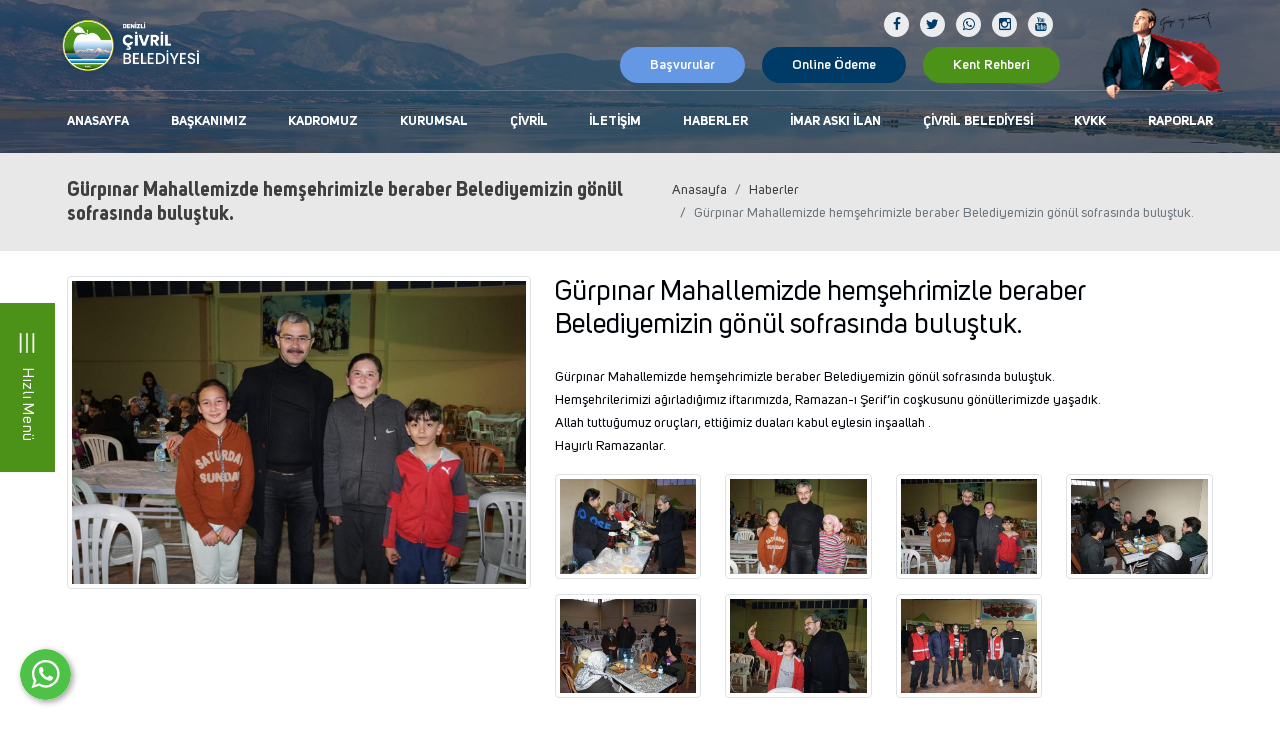

--- FILE ---
content_type: text/html; charset=UTF-8
request_url: https://www.civril.bel.tr/gurpinar-mahallemizde-hemsehrimizle-beraber-belediyemizin-gonul-sofrasinda-bulustuk
body_size: 12247
content:
      
<!DOCTYPE html>
<html lang="tr" xml:lang="tr" xmlns="http://www.w3.org/1999/xhtml">

<head>
    <meta charset="utf-8">
    <meta http-equiv="x-ua-compatible" content="ie=edge">
    <meta name="google-site-verification" content="Liwuzol_oSJkG_pn1EB5XAeGJ0Hgkpk7wHQ62wUK9QY" />
    <title>Denizli | Çivril Belediyesi</title>
    <meta name="description" content="Denizli | Çivril Belediyesi">
    <meta name="keywords" content="Denizli | Çivril Belediyesi Miryekefalon, Işıklı Gölü, Tokalı Kanyonu, Akdağ Tabiat Parkı, Beycesultan Höyüğü, Miryokefalon Savaşı, Dedeköy Camii, Serbanşah Camii, Eumenia, Işıklı Antik Kenti, Bayat Camii, Akköprü, kavakköy Köprüsü, Beyköy Manastır Mağarası, Irgılı ">
    <meta name="viewport" content="width=device-width, initial-scale=1, maximum-scale=1, user-scalable=no">
    <meta name="robots" content="all,index,follow" />
    <meta name="googlebot" content="all,index,follow" />
    <meta name="msnbot" content="all,index,follow" />
    <meta name="Slurp" content="all,index,follow" />
    <meta name="Revisit-After" content="1 Days" />
    <meta name="Page-Type" content="Information" />
    <meta name="audience" lang="tr" content="all" />
    <meta name="Language" content="Turkish" />
    <meta http-equiv="expires" content="Yes" />
    <meta http-equiv="ImageToolbar" content="No" />
    <meta http-equiv="Content-Type" content="text/html;charset=UTF-8" />
    <meta name="author" content="Haşem Web Tasarım" />
    <meta name="abstract" content="Denizli | Çivril Belediyesi" />
    <meta name="content-language" content="tr-TR" />
            <link rel="alternate" href="https://www.civril.bel.tr/gurpinar-mahallemizde-hemsehrimizle-beraber-belediyemizin-gonul-sofrasinda-bulustuk" hreflang="x-default" />
                <link rel="alternate" href="https://www.civril.bel.tr/gurpinar-mahallemizde-hemsehrimizle-beraber-belediyemizin-gonul-sofrasinda-bulustuk" hreflang="tr" />
        <link rel="canonical" href="http://www.civril.bel.tr/gurpinar-mahallemizde-hemsehrimizle-beraber-belediyemizin-gonul-sofrasinda-bulustuk" />
    <!-- sosyalmedya taglari -->
    <meta property="fb:app_id" content="966242223397117" />
    <meta property="og:url" content="http://www.civril.bel.tr/gurpinar-mahallemizde-hemsehrimizle-beraber-belediyemizin-gonul-sofrasinda-bulustuk" />
    <meta property="og:description" content="Denizli | Çivril Belediyesi" />
    <meta property="og:image" content="https://www.civril.bel.tr/resimler/manset/277760537-7488659674508183-4227711390799663471-n-jpg1649827221.76063.jpg" />
    <meta property="og:type" content="website" />
    <meta property="og:site_name" content="Denizli | Çivril Belediyesi" />
    <meta property="og:title" content="Denizli | Çivril Belediyesi" />
    <meta property="og:image:width" content="765" />
    <meta property="og:image:height" content="375" />
    <meta name="twitter:card" content="summary" />
    <meta name="twitter:title" content="Denizli | Çivril Belediyesi" />
    <meta name="twitter:description" content="Denizli | Çivril Belediyesi" />
    <meta name="twitter:image" content="https://www.civril.bel.tr/resimler/manset/277760537-7488659674508183-4227711390799663471-n-jpg1649827221.76063.jpg" />
    <link rel="icon" href="https://www.civril.bel.tr/resimler/favicon.ico">
    <!-- sosyalmedya taglari -->

    <script src="https://www.civril.bel.tr/public/temalar/default/site/js/jquery-1.12.4.min.js"></script>

    <link rel="stylesheet" type="text/css" href="https://www.civril.bel.tr/public/temalar/default/site/css/genel.css">

    <link href="https://fonts.googleapis.com/icon?family=Material+Icons" rel="stylesheet">

    <script src="https://www.civril.bel.tr/public/temalar/default/site/js/modalbootstrap.min.js"></script>
    <!---<iframe src="https://www.civril.bel.tr/public/temalar/default/site/music.mp3" allow="autoplay" loop  style="display:none"></iframe>---->

</head>

<body class="font1">
    <div style="display: none;">
        <h1>Denizli | Çivril Belediyesi,denizli, çivril, miryekefalon, ışıklı gölü, tokalı kanyonu, akdağ tabiat parkı,
            beycesultan höyüğü, miryokefalon savaşı</h1>
        <h2>Çivril belediyesi, dedeköy camii, serbanşah camii, eumenia, ışıklı antik kenti, bayat camii, akköprü,
            kavakköy köprüsü</h2>
        <h3>Denizli | Çivril Belediyesi,Çivril,belediye,denizli,Miryekefalon</h3>
    </div>
    <!---Header Bölüm Başlangıç-->

    <div class="site-bosluk-hizala">

        <a class="mobil-search-b">
            <div class="ac">
                <img class="svgIcon " src="https://www.civril.bel.tr/public/temalar/default/site/images/icon/nav.svg">
                <span> Hızlı Menü </span>
            </div>
        </a>

        <div id="bd-menu" class="">

            <div class="header-menu fixed-top ">





                <div class="header-top d-none">
                    <div class="container d-flex flex-wrap align-items-center ">


                        <ul class="header-top-bilgi d-none d-xl-flex flex-wrap align-items-center ms-auto ">
                            <li>
                                <a href="#">
                                    <span class="material-icons">local_phone</span>
                                    <div>0(258) 713 10 08</div>
                                </a>
                            </li>
                            <li class="email">
                                <a href="#">
                                    <span class="material-icons">email</span>
                                    <div>info@civril.bel.tr</div>
                                </a>
                            </li>
                            <li>
                                                                <a href="https://www.civril.bel.tr/imar-aski-ilan">İmar Askı İlan</a>
                            </li>
                            <li>
                                                                <a href="https://www.civril.bel.tr/iletisim">İletişim</a>
                            </li>

                        </ul>
                    </div>
                </div>

                <nav class="navbar navbar-expand-lg navbar-dark light" aria-label="Main navigation">
                    <div class="container d-block">

                        <div class="navbar-ust">
                            <a class="navbar-brand" href="https://www.civril.bel.tr/">
                                <img src="https://www.civril.bel.tr/resimler/logo.png" alt="Denizli | Çivril Belediyesi" />
                            </a>
                            <button class="mobilmenu-ac nav-button d-xl-none" value="1" href="#">
                                <span class="navbar-toggler-icon"></span>
                            </button>
                            <div class="ataturkweb">
                                <img src="https://www.civril.bel.tr/public/temalar/default/site/images/ataturkweb.png">
                            </div>
                            <div class="butonlar"> <a class="ebulten" style="background: #6498e4;"
                                    href="https://www.civril.bel.tr/basvurular">Başvurular
                                </a>
                                <a class="ebulten" href="https://e-hizmet.civril.bel.tr/#/home" target="_blank">Online
                                    Ödeme</a>
                                <a class="ebulten" style="background: #4C9218;"
                                    href="https://bulutkbs.gov.tr/Rehber/#/app?52581349" target="_blank">Kent
                                    Rehberi</a>
                            </div>
                            <ul class="header-top-sosyal d-xl-flex d-none">
                                                    <li><a href="https://www.facebook.com/civrilbelediyesi20" target="_blank"><i class="icon-facebook"></i></a></li>
                            <li><a href="https://twitter.com/Civril_Belediye" target="_blank"><i class="icon-twitter"></i></a></li>
                            <li><a href="https://api.whatsapp.com/send?phone=905302015901" target="_blank"><i class="icon-whatsapp"></i></a></li>
                            <li><a href="https://www.instagram.com/civril_belediyesi/" target="_blank"><i class="icon-instagram"></i></a></li>
                            <li><a href="https://www.youtube.com/channel/UCZpqdjodL5uafbtrmLt0EPg/videos" target="_blank"><i class="icon-youtube"></i></a></li>
                                                
                            </ul>
                        </div>

                        <nav class="nav">
                            <button class="mobilmenu-kapat nav-button d-xl-none" value="1" href="#"><span
                                    class="material-icons">close</span></button>

                                                        <ul class="navbar-nav ms-auto mb-2 mb-lg-0 align-items-center">
                                                                                                <li
                                    class="ilkmenu nav-item ">
                                    <a href="https://www.civril.bel.tr/" class="nav-link ">Anasayfa</a>

                                    <ul>
                                                                            </ul>
                                </li>
                                                                                                <li
                                    class="ilkmenu nav-item ">
                                    <a href="https://www.civril.bel.tr/baskanimiz" class="nav-link ">Başkanımız</a>

                                    <ul>
                                                                            </ul>
                                </li>
                                                                                                <li
                                    class="ilkmenu nav-item  nav-submenu ">
                                    <a href="https://www.civril.bel.tr/kadromuz" class="nav-link ">Kadromuz</a>

                                    <ul>
                                        
                                        
                                        <li style="list-style: none;"
                                            class="">
                                            <a class="" target=" "
                                                href=" belediye-baskan-yardimcilari-223  ">Belediye Başkan Yardımcıları</a>
                                            <ul>
                                                                                            </ul>
                                        </li>
                                        
                                        
                                        <li style="list-style: none;"
                                            class=" nav-submenu ">
                                            <a class="" target=" "
                                                href=" mudurlukler  ">Müdürlükler</a>
                                            <ul>
                                                                                                <a href="https://www.civril.bel.tr/afet-isleri-mudurlugu-335">Afet İşleri ve Risk Yönetimi  Müdürlüğü</a>
                                                                                                <a href="https://www.civril.bel.tr/cevre-koruma-ve-kontrol-mudurlugu-238">Çevre Koruma ve Kontrol Müdürlüğü</a>
                                                                                                <a href="https://www.civril.bel.tr/destek-hizmetleri-mudurlugu-235">Destek Hizmetleri Müdürlüğü</a>
                                                                                                <a href="https://www.civril.bel.tr/emlak-istimlak-mudurlugu-237">Emlak ve İstimlak Müdürlüğü</a>
                                                                                                <a href="https://www.civril.bel.tr/etut-ve-proje-mudurlugu">Etüt ve Proje Müdürlüğü</a>
                                                                                                <a href="https://www.civril.bel.tr/fen-isleri-mudurlugu-232">Fen İşleri Müdürlüğü</a>
                                                                                                <a href="https://www.civril.bel.tr/gelirler-mudurlugu">Gelirler Müdürlüğü</a>
                                                                                                <a href="https://www.civril.bel.tr/iklim-degisikligi-ve-sifir-atik-mudurlugu-319">İklim Değişikliği ve Sıfır Atık Müdürlüğü</a>
                                                                                                <a href="https://www.civril.bel.tr/imar-ve-sehircilik-mudurlugu-236">İmar ve Şehircilik Müdürlüğü</a>
                                                                                                <a href="https://www.civril.bel.tr/insan-kaynaklari-ve-egitim-mudurlugu-233">İnsan Kaynakları ve Eğitim Müdürlüğü</a>
                                                                                                <a href="https://www.civril.bel.tr/isletme-istirakler-mudurlugu-320">İşletme İştirakler Müdürlüğü</a>
                                                                                                <a href="https://www.civril.bel.tr/kultur-ve-sosyal-hizmetler-mudurlugu-234">Kültür, Sanat ve Sosyal İşler Müdürlüğü</a>
                                                                                                <a href="https://www.civril.bel.tr/mali-hizmetler-mudurlugu-230">Mali Hizmetler Müdürlüğü</a>
                                                                                                <a href="https://www.civril.bel.tr/tarimsal-hizmetler-mudurlugu-239">Tarımsal Hizmetler Müdürlüğü</a>
                                                                                                <a href="https://www.civril.bel.tr/temizlik-isleri-mudurlugu">Temizlik İşleri Müdürlüğü</a>
                                                                                                <a href="https://www.civril.bel.tr/veteriner-isleri-mudurlugu">Veteriner İşleri Müdürlüğü</a>
                                                                                                <a href="https://www.civril.bel.tr/yazi-isleri-mudurlugu-228">Yazı İşleri Müdürlüğü</a>
                                                                                                <a href="https://www.civril.bel.tr/zabita-mudurlugu-231">Zabıta Müdürlüğü</a>
                                                                                            </ul>
                                        </li>
                                                                            </ul>
                                </li>
                                                                                                <li
                                    class="ilkmenu nav-item  nav-submenu ">
                                    <a href="https://www.civril.bel.tr/kurumsal" class="nav-link ">Kurumsal</a>

                                    <ul>
                                        
                                        
                                        <li style="list-style: none;"
                                            class="">
                                            <a class="" target=" "
                                                href=" kurumsal-kimligimiz  ">Kurumsal Kimliğimiz</a>
                                            <ul>
                                                                                            </ul>
                                        </li>
                                        
                                        
                                        <li style="list-style: none;"
                                            class=" nav-submenu ">
                                            <a class="" target=" "
                                                href=" meclis-uyeleri  ">Meclis Üyeleri</a>
                                            <ul>
                                                                                                <a href="https://www.civril.bel.tr/cumhuriyet-halk-partisi-330">Cumhuriyet Halk Partisi</a>
                                                                                                <a href="https://www.civril.bel.tr/adalet-ve-kalkinma-partisi">Adalet Ve Kalkınma Partisi</a>
                                                                                                <a href="https://www.civril.bel.tr/milliyetci-hareket-partisi-332">Milliyetçi Hareket Partisi</a>
                                                                                                <a href="https://www.civril.bel.tr/yeniden-refah-partisi-333">Yeniden Refah Partisi</a>
                                                                                                <a href="https://www.civril.bel.tr/bagimsiz">Bağımsız</a>
                                                                                            </ul>
                                        </li>
                                        
                                        
                                        <li style="list-style: none;"
                                            class="">
                                            <a class="" target=" "
                                                href=" muhtarlarimiz  ">Muhtarlarımız</a>
                                            <ul>
                                                                                            </ul>
                                        </li>
                                        
                                        
                                        <li style="list-style: none;"
                                            class="">
                                            <a class="" target=" "
                                                href=" belediye-baskanlari  ">Belediye Başkanları</a>
                                            <ul>
                                                                                            </ul>
                                        </li>
                                        
                                        
                                        <li style="list-style: none;"
                                            class="">
                                            <a class="" target=" "
                                                href=" iletisim-bilgileri  ">İletişim Bilgileri</a>
                                            <ul>
                                                                                            </ul>
                                        </li>
                                        
                                        
                                        <li style="list-style: none;"
                                            class="">
                                            <a class="" target=" "
                                                href=" teskilat-yonetmeligi  ">Teşkilat Yönetmeliği</a>
                                            <ul>
                                                                                            </ul>
                                        </li>
                                                                            </ul>
                                </li>
                                                                                                <li
                                    class="ilkmenu nav-item  nav-submenu ">
                                    <a href="https://www.civril.bel.tr/civril" class="nav-link ">Çivril</a>

                                    <ul>
                                        
                                        
                                        <li style="list-style: none;"
                                            class="">
                                            <a class="" target=" "
                                                href=" tarihcesi  ">Tarihçesi</a>
                                            <ul>
                                                                                            </ul>
                                        </li>
                                        
                                        
                                        <li style="list-style: none;"
                                            class="">
                                            <a class="" target=" "
                                                href=" mahallelerimiz  ">Mahallelerimiz</a>
                                            <ul>
                                                                                            </ul>
                                        </li>
                                        
                                        
                                        <li style="list-style: none;"
                                            class="">
                                            <a class="" target=" "
                                                href=" sehitlerimiz  ">Şehitliklerimiz</a>
                                            <ul>
                                                                                            </ul>
                                        </li>
                                        
                                        
                                        <li style="list-style: none;"
                                            class="">
                                            <a class="" target=" "
                                                href=" cografi-konum  ">Coğrafi Konum</a>
                                            <ul>
                                                                                            </ul>
                                        </li>
                                        
                                        
                                        <li style="list-style: none;"
                                            class=" nav-submenu ">
                                            <a class="" target=" "
                                                href=" kultur-ve-sanat-etkinligi  ">Kültür ve Turizm</a>
                                            <ul>
                                                                                                <a href="https://www.civril.bel.tr/tarihsel-yonumuz">Tarihsel Yönümüz</a>
                                                                                                <a href="https://www.civril.bel.tr/dogal-alanlarimiz">Doğal Alanlarımız</a>
                                                                                                <a href="https://www.civril.bel.tr/kulturel-yonumuz">Kültürel Yönümüz</a>
                                                                                            </ul>
                                        </li>
                                        
                                        
                                        <li style="list-style: none;"
                                            class="">
                                            <a class="" target=" "
                                                href=" ulasim  ">Ulaşım</a>
                                            <ul>
                                                                                            </ul>
                                        </li>
                                        
                                        
                                        <li style="list-style: none;"
                                            class="">
                                            <a class="" target=" "
                                                href=" onemli-telefonlar  ">Önemli Telefonlar</a>
                                            <ul>
                                                                                            </ul>
                                        </li>
                                        
                                        
                                        <li style="list-style: none;"
                                            class="">
                                            <a class="" target=" "
                                                href=" civril-panorama  ">Çivril Panorama</a>
                                            <ul>
                                                                                            </ul>
                                        </li>
                                                                            </ul>
                                </li>
                                                                                                <li
                                    class="ilkmenu nav-item  nav-submenu ">
                                    <a href="https://www.civril.bel.tr/iletisim" class="nav-link ">İletişim</a>

                                    <ul>
                                        
                                        
                                        <li style="list-style: none;"
                                            class="">
                                            <a class="" target=" "
                                                href=" telefon-numaralari  ">Telefon Numaraları</a>
                                            <ul>
                                                                                            </ul>
                                        </li>
                                        
                                        
                                        <li style="list-style: none;"
                                            class="">
                                            <a class="" target=" "
                                                href=" istek-sikayet-ve-oneri  ">İstek, Şikayet Ve Öneri</a>
                                            <ul>
                                                                                            </ul>
                                        </li>
                                                                            </ul>
                                </li>
                                                                                                <li
                                    class="ilkmenu nav-item  nav-submenu ">
                                    <a href="https://www.civril.bel.tr/haberler" class="nav-link ">Haberler</a>

                                    <ul>
                                        
                                        
                                        <li style="list-style: none;"
                                            class="">
                                            <a class="" target=" "
                                                href=" haberler2  ">Haberler</a>
                                            <ul>
                                                                                            </ul>
                                        </li>
                                        
                                        
                                        <li style="list-style: none;"
                                            class="">
                                            <a class="" target=" "
                                                href=" duyurular  ">Duyurular</a>
                                            <ul>
                                                                                            </ul>
                                        </li>
                                        
                                        
                                        <li style="list-style: none;"
                                            class="">
                                            <a class="" target=" "
                                                href=" ihale-ilanlari2  ">İhale İlanları</a>
                                            <ul>
                                                                                            </ul>
                                        </li>
                                                                            </ul>
                                </li>
                                                                                                <li
                                    class="ilkmenu nav-item  nav-submenu ">
                                    <a href="https://www.civril.bel.tr/imar-aski-ilan" class="nav-link ">İmar Askı İlan</a>

                                    <ul>
                                        
                                        
                                        <li style="list-style: none;"
                                            class=" nav-submenu ">
                                            <a class="" target=" "
                                                href=" imar-plani-aski-273  ">İMAR PLANI ASKI</a>
                                            <ul>
                                                                                                <a href="https://www.civril.bel.tr/carsi-cayir-asagi-ve-yukari-mahalle-imar-plani-degisikligi-aski-ilani">ÇARŞI, ÇAYIR, AŞAĞI VE YUKARI MAHALLE İMAR PLANI DEĞİŞİKLİĞİ ASKI İLANI</a>
                                                                                            </ul>
                                        </li>
                                        
                                        
                                        <li style="list-style: none;"
                                            class="">
                                            <a class="" target=" "
                                                href=" 18-ilan  ">18 İLAN</a>
                                            <ul>
                                                                                            </ul>
                                        </li>
                                                                            </ul>
                                </li>
                                                                                                <li
                                    class="ilkmenu nav-item  nav-submenu ">
                                    <a href="https://www.civril.bel.tr/civril-belediyesi" class="nav-link ">Çivril Belediyesi</a>

                                    <ul>
                                        
                                        
                                        <li style="list-style: none;"
                                            class="">
                                            <a class="" target=" "
                                                href=" foto-galeri  ">Foto Galeri</a>
                                            <ul>
                                                                                            </ul>
                                        </li>
                                        
                                        
                                        <li style="list-style: none;"
                                            class="">
                                            <a class="" target=" "
                                                href=" ilce-haritasi  ">İlçe Haritası</a>
                                            <ul>
                                                                                            </ul>
                                        </li>
                                        
                                        
                                        <li style="list-style: none;"
                                            class="">
                                            <a class="" target=" _blank  "
                                                href=" https://www.mgm.gov.tr/veridegerlendirme/il-ve-ilceler-istatistik.aspx?k=undefined&m=DENIZLI  ">Aylık Yağış Takvimi</a>
                                            <ul>
                                                                                            </ul>
                                        </li>
                                        
                                        
                                        <li style="list-style: none;"
                                            class="">
                                            <a class="" target=" _blank  "
                                                href=" https://www.denizli.bel.tr/Default.aspx?k=BugunDefnedilenler  ">Vefat Edenler</a>
                                            <ul>
                                                                                            </ul>
                                        </li>
                                        
                                        
                                        <li style="list-style: none;"
                                            class="">
                                            <a class="" target=" "
                                                href=" sevgi-eli  ">Sevgi Eli</a>
                                            <ul>
                                                                                            </ul>
                                        </li>
                                        
                                        
                                        <li style="list-style: none;"
                                            class="">
                                            <a class="" target=" _blank  "
                                                href=" https://denizlieczaciodasi.org.tr/nobetci-eczaneler?filter_town_id=19  ">Nöbetçi Eczaneler</a>
                                            <ul>
                                                                                            </ul>
                                        </li>
                                        
                                        
                                        <li style="list-style: none;"
                                            class="">
                                            <a class="" target=" "
                                                href=" beyaz-masa  ">Çözüm Masası</a>
                                            <ul>
                                                                                            </ul>
                                        </li>
                                                                            </ul>
                                </li>
                                                                                                <li
                                    class="ilkmenu nav-item ">
                                    <a href="https://www.civril.bel.tr/kvkk-285" class="nav-link ">KVKK</a>

                                    <ul>
                                                                            </ul>
                                </li>
                                                                                                <li
                                    class="ilkmenu nav-item  nav-submenu ">
                                    <a href="https://www.civril.bel.tr/raporlar" class="nav-link ">Raporlar</a>

                                    <ul>
                                        
                                        
                                        <li style="list-style: none;"
                                            class="">
                                            <a class="" target=" "
                                                href=" faaliyet-raporlarimiz  ">Faaliyet Raporları</a>
                                            <ul>
                                                                                            </ul>
                                        </li>
                                        
                                        
                                        <li style="list-style: none;"
                                            class="">
                                            <a class="" target=" "
                                                href=" stratejik-plan-1  ">Stratejik Plan</a>
                                            <ul>
                                                                                            </ul>
                                        </li>
                                        
                                        
                                        <li style="list-style: none;"
                                            class="">
                                            <a class="" target=" "
                                                href=" 2025-yili-performans-programi  ">2025 Yılı Performans Programı</a>
                                            <ul>
                                                                                            </ul>
                                        </li>
                                                                            </ul>
                                </li>
                                                            </ul>



                                                        <div class="baskan2" id="baskan2">
                                <div class="container">
                                    <div class="baskan2-ic">
                                        <h4>ÇİVRİL BELEDİYE BAŞKANI</h4>
                                        <h5>SEMİH DERE</h5>
                                        <div class="resim"><img src="https://www.civril.bel.tr/resimler/baslik/1-jpg1712221611.33310.jpg">
                                        </div>
                                        <div class="text">
                                                                                        <div class="sosyal d-xl-flex flex-wrap  justify-content-center mt-2 mb-2">
                                                <a href="https://www.instagram.com/semihderechp/" class="w-auto" target="_blank"><i
                                                        class="icon-instagram"></i></a>
                                                <a href="https://x.com/SemihDereCHP?t=9oLJiYJuLibDbDK98p6W1A&s=09" class="w-auto" target="_blank"><i
                                                        class="icon-twitter"></i></a>
                                                <a href="https://www.facebook.com/deresemih" class="w-auto" target="_blank"><i
                                                        class="icon-facebook-1"></i></a>
                                            </div>
                                            <a style="border-top: 0px;"
                                                href="https://www.civril.bel.tr/baskanimiz">Başkanımız Hakkında</a>
                                            <a style="border-top: 0px;" href="https://www.civril.bel.tr/talep-oneri">Talep /
                                                Öneri</a>
                                            <a href="" class="d-none"><i class="icon-camera-1"></i>Foto Galeri</a>
                                        </div>
                                    </div>
                                </div>
                            </div>


                        </nav>

                    </div>
                </nav>
            </div>

        </div>



        <div class="search-menu ">
            <div class="ust">
                <span>Çivril Belediyesi</span>
                <a class="mobil-search-b">
                    <img class="svgIcon " src="https://www.civril.bel.tr/public/temalar/default/site/images/icon/cancel.svg">
                </a>
            </div>

            <div class="orta ">
                <form class="search-form" action="https://www.civril.bel.tr/arama" itemscope="" itemtype="" method="post">
                    <input placeholder="Ne Aramıştınız?" class="form-input" autocomplete="on" type="text" itemprop=""
                        name="kelime" id="searchItem">
                    <button class="form-submit" type="submit" name="search"><img class="svgIcon"
                            src="https://www.civril.bel.tr/public/temalar/default/site/images/icon/search.svg"></button>
                </form>


                <nav class="search-nav">

                    <ul class="nav-group">
                                                                                                <li><a href="https://e-hizmet.civril.bel.tr/#/home" target="_blank"><i
                                    class="licon-home4"></i>Online Ödeme</a></li>
                                                                                                <li><a href="https://e-hizmet.civril.bel.tr/" target="_blank"><i
                                    class="icon-globe-9"></i>E-Tahsilat</a></li>
                                                                                                <li><a href="https://www.civril.bel.tr/kultur-ve-turizm"><i class="icon-location-7"></i>Kültür ve Turizm</a>
                        </li>
                                                                                                <li><a href="https://www.civril.bel.tr/benim-projem-var"><i class="licon-calendar-user"></i>Benim Projem Var</a>
                        </li>
                                                                                                <li><a href="https://www.civril.bel.tr/yoresel-yemeklerimiz"><i class="icon-food-1"></i>Yöresel Yemeklerimiz</a>
                        </li>
                                                                                                <li><a href="https://www.civril.bel.tr/duyurular-ilanlar"><i class="licon-document"></i>Duyurular/İlanlar</a>
                        </li>
                                                                    </ul>

                </nav>
            </div>

            <a class="navbar-brand position-relative d-inline-block mt-4"
                href="https://www.civril.bel.tr/">
                <img width="200" src="https://www.civril.bel.tr/resimler/logo.png" alt="Denizli | Çivril Belediyesi" />
            </a>

                        <a class="temmmuz15 d-none" href="https://www.civril.bel.tr/">
                <div class="resimm"><img class="loadimg" data-img="https://www.civril.bel.tr/"></div>
                <div class="text"></div>
            </a>

        </div>


        <a href="https://www.civril.bel.tr/spor-kayit" class="uzak_yardim d-none">
            <div class=""> Spor Okullarına Kayıt Formu </div>
        </a>

        <a href="https://www.civril.bel.tr/spor-kayit" class="uzak_yardim d-xl-none" style="    right: -40px;">
            <div class=" "> Başvurular </div>
        </a>

                <a href="https://api.whatsapp.com/send?phone=905302015901" target="_blank" class="WhatsApp"></a>
        
        <div id='yukaricik'><i class="icon-up-dir"></i></div>



                            
<style>
	.header-menu {
		background:url(https://www.civril.bel.tr/public/temalar/default/site/images/icbanner.jpg);
		background-size: cover;
		position: relative;
	}
	.ataturkweb{
		top: 8px;
	}
	.ataturkweb img {
    	height: 95px;
	}
	.header-menu .navbar-brand img {
    	height: 60px;
	}
	.header-top-sosyal {
	    top: 10px;
	}
	.butonlar{
		top: 45px;
	}
</style>

<div class="page-baslik1">
	<div class="container">
		<div class="d-sm-flex d-block align-items-center justify-content-between">
			<h3>Gürpınar Mahallemizde hemşehrimizle beraber Belediyemizin gönül sofrasında buluştuk.</h3>
			        <nav aria-label="breadcrumb">
            <ol class="breadcrumb">
                <li class="breadcrumb-item active" aria-current="page">
                    <a href="https://www.civril.bel.tr/">
                        Anasayfa                    </a>
                </li>
                                <li class="breadcrumb-item active" aria-current="page">
                    <a href="https://www.civril.bel.tr/haberler2">
                        Haberler                    </a>
                </li>
                <li class="breadcrumb-item active" aria-current="page">Gürpınar Mahallemizde hemşehrimizle beraber Belediyemizin gönül sofrasında buluştuk.</li>
                            </ol>
        </nav>
        
		</div>
	</div>
</div>



<div class="w-100">
  <div class="container">
    <div class="page-icerik">

      <div class="row">
        <div class="col-sm-5 mb-2">
          <a data-fancybox="gallery" data-srcset="" data-width="" data-height="" data-caption="Gürpınar Mahallemizde hemşehrimizle beraber Belediyemizin gönül sofrasında buluştuk." href="https://www.civril.bel.tr/resimler/manset/277760537-7488659674508183-4227711390799663471-n-jpg1649827221.76063.jpg">    
            <img src="https://www.civril.bel.tr/resimler/manset/277760537-7488659674508183-4227711390799663471-n-jpg1649827221.76063.jpg" alt="Gürpınar Mahallemizde hemşehrimizle beraber Belediyemizin gönül sofrasında buluştuk." class="img-thumbnail w-100">
          </a>
        </div>

        <div class="col-sm-7">
          <h3 class="font-weight-bold">Gürpınar Mahallemizde hemşehrimizle beraber Belediyemizin gönül sofrasında buluştuk.</h3>
          <h6 class="mb-4"></h6>
          <p>G&uuml;rpınar Mahallemizde hemşehrimizle beraber Belediyemizin g&ouml;n&uuml;l sofrasında buluştuk.<br />
Hemşehrilerimizi ağırladığımız iftarımızda, Ramazan-ı Şerif&rsquo;in coşkusunu g&ouml;n&uuml;llerimizde yaşadık.<br />
Allah tuttuğumuz oru&ccedil;ları, ettiğimiz duaları kabul eylesin inşaallah .<br />
Hayırlı Ramazanlar.</p>



          <div class="w-100">
            <div class="w-100 page-resimler">
    <div class="row">

                  
        
                
                <div class="col-6 col-md-3">
            <a class="images-list" data-fancybox="gallery" data-srcset="" data-width="" data-height="" data-caption="" href="https://www.civril.bel.tr/resimler/makale/277749546-7488656927841791-4532844411535468849-n-1649827281.467911.jpg">
                <div class="image img-thumbnail">
                    <img class="loadimg" src="https://www.civril.bel.tr/resimler/loadinglogo.jpg" data-img="https://www.civril.bel.tr/thumb/resimler/makale/277749546-7488656927841791-4532844411535468849-n-1649827281.467911.jpg/w260/h180/zc1" alt="">
                    <div class="zoom"><i class="icon-zoom-in transition"></i></div>
                </div>
                            </a>
        </div>

                
                <div class="col-6 col-md-3">
            <a class="images-list" data-fancybox="gallery" data-srcset="" data-width="" data-height="" data-caption="" href="https://www.civril.bel.tr/resimler/makale/277759974-7488659047841579-7824552653731083590-n-1649827282.225031.jpg">
                <div class="image img-thumbnail">
                    <img class="loadimg" src="https://www.civril.bel.tr/resimler/loadinglogo.jpg" data-img="https://www.civril.bel.tr/thumb/resimler/makale/277759974-7488659047841579-7824552653731083590-n-1649827282.225031.jpg/w260/h180/zc1" alt="">
                    <div class="zoom"><i class="icon-zoom-in transition"></i></div>
                </div>
                            </a>
        </div>

                
                <div class="col-6 col-md-3">
            <a class="images-list" data-fancybox="gallery" data-srcset="" data-width="" data-height="" data-caption="" href="https://www.civril.bel.tr/resimler/makale/277760537-7488659674508183-4227711390799663471-n-1649827282.560191.jpg">
                <div class="image img-thumbnail">
                    <img class="loadimg" src="https://www.civril.bel.tr/resimler/loadinglogo.jpg" data-img="https://www.civril.bel.tr/thumb/resimler/makale/277760537-7488659674508183-4227711390799663471-n-1649827282.560191.jpg/w260/h180/zc1" alt="">
                    <div class="zoom"><i class="icon-zoom-in transition"></i></div>
                </div>
                            </a>
        </div>

                
                <div class="col-6 col-md-3">
            <a class="images-list" data-fancybox="gallery" data-srcset="" data-width="" data-height="" data-caption="" href="https://www.civril.bel.tr/resimler/makale/277761080-7488660257841458-8186983912124054979-n-1649827282.789131.jpg">
                <div class="image img-thumbnail">
                    <img class="loadimg" src="https://www.civril.bel.tr/resimler/loadinglogo.jpg" data-img="https://www.civril.bel.tr/thumb/resimler/makale/277761080-7488660257841458-8186983912124054979-n-1649827282.789131.jpg/w260/h180/zc1" alt="">
                    <div class="zoom"><i class="icon-zoom-in transition"></i></div>
                </div>
                            </a>
        </div>

                
                <div class="col-6 col-md-3">
            <a class="images-list" data-fancybox="gallery" data-srcset="" data-width="" data-height="" data-caption="" href="https://www.civril.bel.tr/resimler/makale/277771297-7488656297841854-168202255152410250-n-1649827283.008881.jpg">
                <div class="image img-thumbnail">
                    <img class="loadimg" src="https://www.civril.bel.tr/resimler/loadinglogo.jpg" data-img="https://www.civril.bel.tr/thumb/resimler/makale/277771297-7488656297841854-168202255152410250-n-1649827283.008881.jpg/w260/h180/zc1" alt="">
                    <div class="zoom"><i class="icon-zoom-in transition"></i></div>
                </div>
                            </a>
        </div>

                
                <div class="col-6 col-md-3">
            <a class="images-list" data-fancybox="gallery" data-srcset="" data-width="" data-height="" data-caption="" href="https://www.civril.bel.tr/resimler/makale/278477696-7488657371175080-5789931575448705088-n-1649827283.549511.jpg">
                <div class="image img-thumbnail">
                    <img class="loadimg" src="https://www.civril.bel.tr/resimler/loadinglogo.jpg" data-img="https://www.civril.bel.tr/thumb/resimler/makale/278477696-7488657371175080-5789931575448705088-n-1649827283.549511.jpg/w260/h180/zc1" alt="">
                    <div class="zoom"><i class="icon-zoom-in transition"></i></div>
                </div>
                            </a>
        </div>

                
                <div class="col-6 col-md-3">
            <a class="images-list" data-fancybox="gallery" data-srcset="" data-width="" data-height="" data-caption="" href="https://www.civril.bel.tr/resimler/makale/278313387-7488660121174805-257837469617336171-n-1649827283.801561.jpg">
                <div class="image img-thumbnail">
                    <img class="loadimg" src="https://www.civril.bel.tr/resimler/loadinglogo.jpg" data-img="https://www.civril.bel.tr/thumb/resimler/makale/278313387-7488660121174805-257837469617336171-n-1649827283.801561.jpg/w260/h180/zc1" alt="">
                    <div class="zoom"><i class="icon-zoom-in transition"></i></div>
                </div>
                            </a>
        </div>

                
    </div>
</div>
            <div class="w-100 page-dosya">
    <div class="row">

                  
                        
    </div>
</div>
			<script>(function(d, s, id) {
			  var js, fjs = d.getElementsByTagName(s)[0];
			  if (d.getElementById(id)) return;
			  js = d.createElement(s); js.id = id;
			  js.src = "//connect.facebook.net/tr_TR/sdk.js#xfbml=1&version=v2.7";
			  fjs.parentNode.insertBefore(js, fjs);
			}(document, 'script', 'facebook-jssdk'));
			</script>

			<div class="fb-share-button" data-href="https://www.civril.bel.tr/gurpinar-mahallemizde-hemsehrimizle-beraber-belediyemizin-gonul-sofrasinda-bulustuk" data-layout="button_count" data-size="small" data-mobile-iframe="true"><a class="fb-xfbml-parse-ignore" target="_blank" href="https://www.facebook.com/sharer/sharer.php?u=https%3A%2F%2Fdevelopers.facebook.com%2Fdocs%2Fplugins%2F&amp;src=sdkpreparse">Paylaş</a></div>

            <div class="d-block">
              <div class="w-100 page-video">
  <div class="row">

          
            
  </div>
</div>            </div>
            <div class="d-none">
              <div class="w-100 page-videolar">
    <div class="row">

              
            
    </div>
</div>
            </div>
            <div class="icerik_form">
            <link rel="stylesheet" href="//code.jquery.com/ui/1.12.1/themes/base/jquery-ui.css">  
        <style type="text/css"></style>   
            <form action="javascript:void(0)" method="POST" class=" form formClass-" id="formId_"  enctype="multipart/form-data">
            
                <div class="row">

                    <div class="col-xs-12 col-md-12">
                        <div class="alert formAlert_" role="alert" style="display: none;"></div>
                    </div>
                    <input type="hidden" name="token" value="2bb6f74f959bdf09d45eeec84e691014fbdf3f2cecc1a8ad19e8d21fb6cd15ab">
                    <input type="hidden" name="form_id" value="">
                                    </div>
                <div class="col-xs-12 col-md-12">
                    <div class="row">
                        <div class="alert formAlert_" role="alert" style="display: none;width: 100%;"></div>
                    </div>
                </div>

            </form> 

            <!-- Modal -->
            <div id="sozlesmeModal-" class="modal fade" role="dialog">
              <div class="modal-dialog">
                <!-- Modal content-->
                <div class="modal-content">
                  <div class="modal-header">
                    <button type="button" class="close" data-dismiss="modal">&times;</button>
                    <h4 class="modal-title"></h4>
                  </div>
                  <div class="modal-body">
                    <p></p>
                  </div>
                  <div class="modal-footer">
                    <button type="button" class="btn btn-default" data-dismiss="modal">Kapat</button>
                  </div>
                </div>
              </div>
            </div> 
            <script>
                $(document).ready(function(){
                    $(":input").inputmask();
                    guvenlikkoducek();
                });

                function sayfayenile(){
                    location.reload();
                }
                function guvenlikkoducek(){
                    var res ='<img src="https://www.civril.bel.tr/genel/guvenlikGuncelle//"  class="guvenlikResim"/>  ';
                    $("#guvenlikResim").html(res);
                }
                function formGonder(id){                    
                    var form = document.getElementById("formId_"+id);
                    var mecburiAlanlar = [];
                    var mecburiAlanlarid = [];
                    var tumalanlar = [];
                    var deger;
                    for(var i=0; i < form.elements.length; i++){
                        if(form.elements[i].value.trim() === '') {
                            if((form.elements[i].value === '' || form.elements[i].checked == false ) && form.elements[i].hasAttribute('required')){
                                mecburiAlanlar.push(form.elements[i].name);
                            }
                            if((form.elements[i].value === '' || form.elements[i].checked == false ) && form.elements[i].hasAttribute('required')){
                                mecburiAlanlarid.push(form.elements[i].id);
                            }
                        }
                        tumalanlar.push(form.elements[i].id);
                    }
                                                                 
                        var formData = new FormData();
                        var submitData = $('#formId_'+id).serializeArray();
                        var fileData = $('input[type="file"]');
                        $.each(submitData,function(key,input){
                            formData.append(input.name,input.value);
                        });                       
                        formData.append("mecburiAlanlarid",mecburiAlanlarid);
                        formData.append("mecburiAlanlar",mecburiAlanlar);
                        formData.append("chapta","1");
                        $.each(fileData,function(key,input){
                            formData.append([0].files[0].input.name,[0].files[0].input.value);
                        });
                        var formserialize = $("#formId-"+id).serialize();
                        $.ajax({                                  
                            type: "POST",
                            url: "https://www.civril.bel.tr/genel/ajaxFormGonder",
                            contentType: false,
                            processData: false,
                            data: formData,
                            beforeSend: function( xhr ) {
                                $(".formAlert_"+id).css("display","block");
                                $(".formAlert_"+id).removeClass("alert-danger alert-success").addClass("alert-warning");
                                $(".formAlert_"+id).html('Gönderiliyor Lütfen Bekleyiniz..');
                                $('.gonderilmedi').each(function(i, obj) {
                                    obj.classList.remove("gonderilmedi");
                                });
                                document.getElementById("submit_"+id).disabled = true;
                            },
                            success: function(data)
                            {
                                try
                                {
                                   jsonData = JSON.parse(data);
                                   //console.log(jsonData);
                                   if(jsonData["durum"]=="false"){
                                       document.getElementById("submit_"+id).disabled = false;
                                        $.each(jsonData["mecburiAlanlar"], function( index, value ) {
                                            $("#inputid_"+value.id).addClass("gonderilmedi");
                                            $("#labelid_"+value.id).addClass("gonderilmedi");
                                            $("#uyariid_"+value.id).addClass("gonderilmedi");
                                            $("#uyariid_"+value.id).html(jsonData["alanMesajı"]);                                      
                                        });
                                        $(".formAlert_"+id).addClass("alert-danger");
                                        $(".formAlert_"+id).removeClass("alert-success");
                                        $(".formAlert_"+id).html(jsonData["genelMesaj"]);
                                        if(typeof jsonData["yeniResim"]!="undefined" || jsonData["yeniResim"]!=null){
                                            $("#guvenlikResim").html(jsonData["yeniResim"]);
                                        }
                                        document.getElementById("submit_"+id).disabled = false;
                                    }else{
                                        $.each(tumalanlar, function( index, value ) {
                                            deger = value.replace("inputid_","");
                                            $("#inputid_"+deger).removeClass("gonderilmedi");
                                            $("#labelid_"+deger).removeClass("gonderilmedi");
                                            $("#uyariid_"+deger).removeClass("gonderilmedi");
                                            $("#uyariid_"+deger).html("");
                                            $("#inputid_"+deger).addClass("gonderildi");
                                            $("#labelid_"+deger).addClass("gonderildi");
                                            $("#uyariid_"+deger).addClass("gonderildi");
                                            $("#uyariid_"+deger).html(jsonData["alanMesajı"]);                                      
                                        });
                                        $(".formAlert_"+id).addClass("alert-success");
                                        $(".formAlert_"+id).removeClass("alert-danger");
                                        $(".formAlert_"+id).html(jsonData["genelMesaj"]);                                    
                                        document.getElementById("submit_"+id).disabled = true;
                                        setTimeout(function(){
                                           window.location.reload(1);
                                        }, 3000);
                                    }
                                    if(typeof jsonData["yeniResim"]!="undefined" || jsonData["yeniResim"]!=null){
                                        if(jsonData["chapta"]=="1"){
                                            $("#guvenlikResim").html(jsonData["yeniResim"]);
                                        }
                                    } 
                                }
                                catch(e)
                                {
                                  //console.log(data);
                                } 
                                
                            }
                         });
                }
            </script>
        
</div>          </div>
      
        </div>
      </div>
      
    </div>
  </div>
</div>

<script type="text/javascript">
    function yorum_ekle_makale(){
        var form = $("#commentForm").serialize();
        $.ajax({
          method: "POST",
          url: "https://www.civril.bel.tr/genel/yorum_ekle_makale",
          data: form,
          success:function(data){
              var jsonData = JSON.parse(data);
              console.log(jsonData);
              $(".sonucgetir").css("display","block");
              $(".sonucgetir").html(jsonData["mesaj"]);
              if(jsonData["durum"]=="false"){
                 $("#guvenlikResimYenile").html(jsonData["yeniResim"]);
              }
          }
        })
    }
    oncekisonraki("gurpinar-mahallemizde-hemsehrimizle-beraber-belediyemizin-gonul-sofrasinda-bulustuk");
    function oncekisonraki(seflink){
        $.ajax({
          method: "POST",
          url: "https://www.civril.bel.tr/genel/oncekisonrakimakale",
          data:{seflink:seflink},
          success:function(data){
              $("#oncekisonraki").html(data);
          }
        })
    }
</script>       
                          

<div class="d-block">
	      
<link href="https://www.civril.bel.tr/public/temalar/default/site/css/footer/footer2.css" rel="stylesheet">

<footer class="footer2">
  <div class="footer-ust d-none">
    <div class="container">

      
      <div class="baslik ">
        <h3></h3>
        <p></p>
      </div>

      <div class="footer-iletisim">
        <div class="liste">
          <div class="icon">
            <i class="licon-telephone2"></i>
          </div>
          <div class="text">
            <small>Telefon Numaramız</small>
            <span>0(258) 713 10 08</span>
          </div>
        </div>

        <div class="liste">
          <div class="icon">
            <i class="icon-mobile-6"></i>
          </div>
          <div class="text">
            <small>Gsm Numaramız</small>
            <span>0(258) 713 10 08</span>
          </div>
        </div>

        <div class="liste">
          <div class="icon">
            <i class="licon-envelope"></i>
          </div>
          <div class="text">
            <small>Mail Adresimiz</small>
            <span>info@civril.bel.tr</span>
          </div>
        </div>
      </div>

    </div>
  </div>

  <div class="footer-orta d-none">
    <div class="container">

      <div class="row row-cols-1 row-cols-lg-6 align-items-stretch container  ">

        <div class="col-xl-2 col-6">
          <ul class="footer-liste mb-3 mb-lg-0">
                        <span class="baslikk">Kurumsal</span>
                        
								            		<li><a href="https://www.civril.bel.tr/kurumsal-kimligimiz/">Kurumsal Kimliğimiz</a></li>
				            
								            		<li><a href="https://www.civril.bel.tr/meclis-uyeleri/cumhuriyet-halk-partisi-330">Meclis Üyeleri</a></li>
				            
								            		<li><a href="https://www.civril.bel.tr/muhtarlarimiz/">Muhtarlarımız</a></li>
				            
								            		<li><a href="https://www.civril.bel.tr/belediye-baskanlari/">Belediye Başkanları</a></li>
				            
								            		<li><a href="https://www.civril.bel.tr/iletisim-bilgileri/">İletişim Bilgileri</a></li>
				            
								            		<li><a href="https://www.civril.bel.tr/teskilat-yonetmeligi/">Teşkilat Yönetmeliği</a></li>
				                      </ul>
        </div>

        <div class="col-xl-2 col-6">
          <ul class="footer-liste mb-3 mb-lg-0">
                        <span class="baslikk">Faaliyet Bilgileri</span>
                        								            		<li><a href="https://www.civril.bel.tr/stratejik-plan/">Stratejik Plan</a></li>
				            								            		<li><a href="https://www.civril.bel.tr/belediye-calismalari/kum-eleme-tesisi">Belediye Çalışmaları</a></li>
				                      </ul>
        </div>

        <div class="col-xl-2 col-6 mb-xl-0 mb-3">
          <ul class="footer-liste mb-3 mb-lg-0">
                        <span class="baslikk">Çivril</span>
                        								            		<li><a href="https://www.civril.bel.tr/tarihcesi/">Tarihçesi</a></li>
				            								            		<li><a href="https://www.civril.bel.tr/mahallelerimiz/">Mahallelerimiz</a></li>
				            								            		<li><a href="https://www.civril.bel.tr/sehitlerimiz/">Şehitliklerimiz</a></li>
				            								            		<li><a href="https://www.civril.bel.tr/cografi-konum/">Coğrafi Konum</a></li>
				            								            		<li><a href="https://www.civril.bel.tr/kultur-ve-sanat-etkinligi/civril-uluslararasi-elma-tarim-ve-kultur-festivali">Kültür ve Turizm</a></li>
				            								            		<li><a href="https://www.civril.bel.tr/ulasim/">Ulaşım</a></li>
				            								            		<li><a href="https://www.civril.bel.tr/onemli-telefonlar/">Önemli Telefonlar</a></li>
				            								            		<li><a href="https://www.civril.bel.tr/ekonomik-yapi/">Ekonomik Yapı</a></li>
				            								            		<li><a href="https://www.civril.bel.tr/civril-panorama/">Çivril Panorama</a></li>
				            								            		<li><a href="https://www.civril.bel.tr/fotograf-galerisi/isikli-golu">Fotoğraf Galerisi</a></li>
				            								            		<li><a href="https://www.civril.bel.tr/cabar-sehitligi-cabar-mahallesi/">Cabar Şehitliği (Cabar Mahallesi)</a></li>
				            								            		<li><a href="https://www.civril.bel.tr/civril-i-kesfet/">Çivril'i Keşfet</a></li>
				            								            		<li><a href="https://www.civril.bel.tr/etkinliklerimiz/civril-1-cocuk-senligi">Etkinliklerimiz</a></li>
				                      </ul>
        </div>

        <div class="col-xl-2 col-6 mb-xl-0 mb-3">
          <ul class="footer-liste mb-3 mb-lg-0">
                        <span class="baslikk">Çivril Belediyesi</span>
                        								            		<li><a href="https://www.civril.bel.tr/foto-galeri/">Foto Galeri</a></li>
				            								            		<li><a href="https://www.civril.bel.tr/hangi-hizmeti-nasil-alirim/civril-parklari">Hangi Hizmeti Nasıl Alırım</a></li>
				            								            		<li><a href="https://www.civril.bel.tr/sehitler-abidesi/">Şehitler Abidesi</a></li>
				            								            		<li><a href="https://www.civril.bel.tr/gezi-ve-senlik-duyurularimiz/">Gezi ve Şenlik</a></li>
				            								            		<li><a href="https://www.civril.bel.tr/ilce-haritasi/">İlçe Haritası</a></li>
				            								            		<li><a href="https://www.civril.bel.tr/istek-oneri-basvuru/">İstek Öneri Başvuru</a></li>
				            								            		<li><a href="https://www.civril.bel.tr/civril-de-tarim/elma-yetistiriciligi-ve-bakimi">Çivril'de Tarım</a></li>
				            								            		<li><a href="https://www.civril.bel.tr/aylik-yagis-takvimi/">Aylık Yağış Takvimi</a></li>
				            								            		<li><a href="https://www.civril.bel.tr/geka-duyurulari/">GEKA Duyuruları</a></li>
				            								            		<li><a href="https://www.civril.bel.tr/vefat-edenler/">Vefat Edenler</a></li>
				            								            		<li><a href="https://www.civril.bel.tr/sevgi-eli/">Sevgi Eli</a></li>
				            								            		<li><a href="https://www.civril.bel.tr/nobetci-eczaneler/">Nöbetçi Eczaneler</a></li>
				            								            		<li><a href="https://www.civril.bel.tr/beyaz-masa/">Çözüm Masası</a></li>
				            								            		<li><a href="https://www.civril.bel.tr/ilce-mahallelerimiz/">İlçe Mahallelerimiz</a></li>
				                      </ul>
        </div>

        <div class="col-xl-2 col-6 mb-xl-0 mb-3">
          <ul class="footer-liste mb-3 mb-lg-0">
                        <span class="baslikk">Online Ödeme</span>
                                  </ul>
        </div>

        <div class="col-xl-2 col-6 mb-xl-0 mb-3">
          <ul class="footer-liste mb-3 mb-lg-0 border-0">
            <span class="baslikk">Başlıklar</span>
                        								            		<li><a href="https://www.civril.bel.tr//">Anasayfa</a></li>
				            								            		<li><a href="https://www.civril.bel.tr/baskanimiz/">Başkanımız</a></li>
				            								            		<li><a href="https://www.civril.bel.tr/kurumsal/kurumsal-kimligimiz">Kurumsal</a></li>
				            								            		<li><a href="https://www.civril.bel.tr/civril/tarihcesi">Çivril</a></li>
				            								            		<li><a href="https://www.civril.bel.tr/iletisim/telefon-numaralari">İletişim</a></li>
				            								            		<li><a href="https://www.civril.bel.tr/haberler/haberler2">Haberler</a></li>
				            								            		<li><a href="https://www.civril.bel.tr/imar-aski-ilan/imar-plani-aski-273">İmar Askı İlan</a></li>
				            								            		<li><a href="https://www.civril.bel.tr/civril-belediyesi/foto-galeri">Çivril Belediyesi</a></li>
				            								            		<li><a href="https://www.civril.bel.tr/foto-galeri/">Foto Galeri</a></li>
				            								            		<li><a href="https://www.civril.bel.tr/kvkk-285/">KVKK</a></li>
				            								            		<li><a href="https://www.civril.bel.tr/raporlar/faaliyet-raporlarimiz">Raporlar</a></li>
				            								            		<li><a href="https://www.civril.bel.tr/faaliyet-raporlarimiz/">Faaliyet Raporları</a></li>
				                      </ul>
        </div>
 
      </div>
    </div>
  </div>

  <div class="footer-bilgi">
    <div class="container">
      <div class="d-flex flex-wrap align-items-center">
        <div class="telefon d-none align-items-center">
          <span class="bilgi-baslik">Whatsapp Hattı</span>
          <h4 class="mb-0"></h4>
        </div>
        <div class="mx-auto d-none">
        	<a class="haberarsiv" href="https://www.civril.bel.tr/arsivsite/87/haberler/" target="_blank">Haber Arşivi</a>
        </div>
        <div class="sosyal d-flex  align-items-center mt-3 mt-xl-0">
          <span class="bilgi-baslik">Bizi Takip Edin</span>
                              <li><a href="https://www.facebook.com/civrilbelediyesi20" target="_blank"><i class="icon-facebook"></i></a></li>
                            <li><a href="https://twitter.com/Civril_Belediye" target="_blank"><i class="icon-twitter"></i></a></li>
                            <li><a href="https://api.whatsapp.com/send?phone=905302015901" target="_blank"><i class="icon-whatsapp"></i></a></li>
                            <li><a href="https://www.instagram.com/civril_belediyesi/" target="_blank"><i class="icon-instagram"></i></a></li>
                            <li><a href="https://www.youtube.com/channel/UCZpqdjodL5uafbtrmLt0EPg/videos" target="_blank"><i class="icon-youtube"></i></a></li>
                                                
        </div>

        <div class="footer-bulten d-xl-block d-none ms-auto">
      		<input class="form-control" type="email" name="eposta" id="eposta" placeholder="E-Posta Adresiniz" value="">
      		<button class="btn" id="kaydol">Kayıt Ol <i class="icon-paper-plane-1"></i></button>
        </div>

      </div>
    </div>
  </div>

  <div class="footer-firma">
    <div class="container">
      <div class="d-flex flex-wrap align-items-center">
        <div class="footer-text">© 2026 Denizli | Çivril Belediyesi</div>
        <a target="_blank" href="https://www.hasem.com.tr/" class="footer-logo ml-auto"><img src="https://www.civril.bel.tr/public/temalar/default/site/images/footer-logo.png" alt="Haşem İnternet Hizmetleri"></a>
      </div>
    </div>
  </div>

</footer>


<script type="text/javascript">
$(document).ready(function(){ 
$('#kaydol').click(function(){  
var name = $('#eposta').val(); 
var atpos=name.indexOf("@"); 
var dotpos=name.lastIndexOf(".");
if(name == '') {
$('#response').html('<span class="text-danger">Lütfen boş bırakmayınız...</span>');
}
else if(atpos<1 || dotpos<atpos+2 || dotpos+2>=name.length) {  
alert("Geçerli email adresi girin");
return false;
} else {  
$.ajax({  
url:"https://www.civril.bel.tr/genel/ajaxBultenKaydet",  
method:"POST",  
data:{ name : name },  
beforeSend:function(){  
$('#response').html('<span class="text-info">Lütfen Bekleyiniz...</span>');  
},  
success:function(data){  
if (data.trim()=="0") {
setTimeout(function(){  
$('#response').fadeOut("slow");  
}, 2000); 
alert('Bu E-Posta Adresi Zaten Kayıtlı!');
} else {
$('form').trigger("reset");  
//$('#response').fadeIn().html(data);  
setTimeout(function(){  
$('#response').fadeOut("slow");  
}, 2000); 
alert('E-Posta adresiniz kayıt edilmiştir...'); 
location.reload();
}

}  
});  
}  
});  
});  						
</script>


      </div>

</div>

      
<style type="text/css">
  .btn{border-radius: 0px;}
</style>


      
<div class="modalgetir"></div>



<script src="https://www.civril.bel.tr/public/temalar/default/site/js/nav.jquery.min.js"></script>
<script src="https://www.civril.bel.tr/public/temalar/default/assets/owlcarousel/owl.carousel.min.js"></script>

<script src="https://www.civril.bel.tr/public/temalar/default/assets/bootstrap/js/bootstrap.bundle.min.js"></script>
<script src="https://www.civril.bel.tr/public/temalar/default/assets/fancybox/js/jquery.fancybox.min.js"></script>
<script type="text/javascript" src="https://www.civril.bel.tr/public/eklentiler/datepicker/js/bootstrap-datepicker.min.js"></script>
<script type="text/javascript" src="https://www.civril.bel.tr/public/eklentiler/datepicker/locales/bootstrap-datepicker.tr.min.js"></script>
<link rel="stylesheet" href="https://www.civril.bel.tr/public/eklentiler/datepicker/css/bootstrap-datepicker.min.css">

<script src="https://www.civril.bel.tr/public/temalar/default/assets/input-mask/jquery.inputmask.bundle.min.js"></script>
<script src="https://www.civril.bel.tr/public/temalar/default/assets/input-mask/phone-codes/phone.min.js"></script>

<script src="https://www.civril.bel.tr/public/temalar/default/site/js/genel.js"></script>

<link rel="stylesheet" href="https://www.civril.bel.tr/public/temalar/default/site/css/responsive.css">





<script>
$(document).ready(function(){
  $("li.ilkmenu:nth-child(2)").hover(function(){
    $("#baskan2").css("display", "block");
    }, function(){
    $("#baskan2").css("display", "none");
  });

 $(".baskan2").hover(function(){
    $("#baskan2").css("display", "block");
    }, function(){
    $("#baskan2").css("display", "none");
  });

});
</script>




<script>
    $(document).ready(function() {
        $(".mobil-search-b").click(function() {
            $(".search-menu").toggleClass("search-menu-open");
            $(".mobil-search-b").toggleClass("mobil-search-b-open");
        });
    });
</script>

    
<script type="text/javascript">
$( document ).ready(function() {
$('[data-mask]').inputmask();
});

</script>

<link rel="stylesheet" href="https://www.civril.bel.tr/public/eklentiler/datepicker/css/bootstrap-datepicker.min.css">

<script type="text/javascript">
	

const targets = document.querySelectorAll('.loadimg');

const lazyLoad = target => {
    const io = new IntersectionObserver((entries, observer) => {
        entries.forEach(entry => {
            if (entry.isIntersecting) {
                const img = entry.target;
                const src = img.getAttribute('data-img');
                img.setAttribute('src', src);
                observer.disconnect();
            }
        });
    });
    io.observe(target)
};


targets.forEach(lazyLoad);



const targets2 = document.querySelectorAll('.loadimg2');

const lazyLoad2 = target => {
    const io = new IntersectionObserver((entries, observer) => {
        entries.forEach(entry => {
            if (entry.isIntersecting) {
                const img = entry.target;
                const src = img.getAttribute('data-img');
                $(img).attr('style','background:url('+src+');')
                observer.disconnect();
            }
        });
    });
    io.observe(target)
};

targets2.forEach(lazyLoad2);

</script>
<script type="text/javascript">
/* Datepicker bootstrap */

$(function() { "use strict";
$('.bootstrap-datepicker').datepicker({
format: 'dd-mm-yyyy',
weekStart: 1,
changeYear: false,
startDate: "-80:+0",
language: "tr",
//daysOfWeekDisabled: "0,6",
//daysOfWeekHighlighted: "0,6",
todayHighlight: true,
autoclose:true
});
});

</script>

</body>
</html>


--- FILE ---
content_type: text/html; charset=UTF-8
request_url: https://www.civril.bel.tr/genel/oncekisonrakimakale
body_size: 7
content:
            <nav aria-label="...">
              <ul class="pager">
                <li class="previous">
                    <a href="https://www.civril.bel.tr/civril-de-15-mahallede-iftar-cadiri-kuruldu"><span aria-hidden="true">&larr;</span> ÇİVRİL’DE 15 MAHALLEDE İFTAR ÇADIRI KURULDU</a>
                </li>
                <li class="next">
                    <a href="https://www.civril.bel.tr/civril-de-ilk-kez-cocuk-senligi-duzenlendi ">ÇİVRİL ‘DE İLK KEZ ÇOCUK ŞENLİĞİ DÜZENLENDİ  <span aria-hidden="true">&rarr;</span></a>
                </li>
              </ul>
            </nav>
                    

--- FILE ---
content_type: text/css
request_url: https://www.civril.bel.tr/public/temalar/default/site/css/genel.css
body_size: 11074
content:
@import url("../../assets/bootstrap/css/bootstrap.min.css");

@import url("../../assets/font-icon/fontawesome/css/all.min.css");
@import url("../../assets/font-icon/demo-files/demo.css");
@import url("../../assets/font-icon/demo-files/fontello.css");
@import url("../../assets/font-icon/font-icon.css");

@import url("iletisim.css");
@import url("formlar.css");
@import url("../webfont/unisans/stylesheet.css");

@import url("../../assets/slick/slick.css");
@import url("../../assets/slick/slick-theme.css");
@import url("../../assets/swiper/css/swiper.min.css");
@import url("../../assets/owlcarousel/assets/owl.carousel.min.css");
@import url("../../assets/owlcarousel/assets/owl.theme.default.min.css");
@import url("../../assets/fancybox/css/jquery.fancybox.min.css");

/*@import url("responsive.css");*/

.uzak_yardim {
  width: auto;
  height: auto;
  position: fixed;
  right: -110px;
  bottom: 340px;
  z-index: 999;
  background: rgb(0 59 104);
  cursor: pointer;
  color: #fff;
  transform: rotate(-90deg);
  padding: 10px 15px;
  font-weight: 700;
  border-radius: 0;
  letter-spacing: 0.7px;
  font-size: 14px;
  transition: 0.5s;
  text-transform: uppercase;
  letter-spacing: 1px;
}

.uzak_yardim:hover {
  transition: 0.5s;
  background: #0e0c3b;
}

.site-bosluk-hizala {
  width: 100%;
  height: auto;
  overflow: hidden;
}

.WhatsApp {
  width: 51px;
  height: 51px;
  position: fixed;
  bottom: 20px;
  left: 20px;
  background: url(../images/icon/WhatsApp.png);
  box-shadow: 2px 2px 6px rgba(0, 0, 0, 0.4);
  border-radius: 50%;
  z-index: 99;
}

body {
  font-size: 0.86em;
  line-height: 1.7;
  font-weight: normal;
  font-style: normal;
  color: #00050b;
  transition: all 350ms ease-in-out 0s;
}

.font1 {
  font-family: "Uni Sans";
}

#yukaricik {
  padding: 5px 10px;
  background: rgba(0, 0, 0, 0.25);
  color: #fff;
  position: fixed;
  bottom: 10px;
  right: 10px;
  font-size: 20px;
  cursor: pointer;
  display: none;
  z-index: 999999;
}

html {
  font-size: 100%;
}

a {
  text-decoration: none !important;
  color: #23282d;
  transition: transform 0.2s;
  -webkit-transition: transform 0.2s;
  -moz-transition: transform 0.2s;
  -ms-transition: transform 0.2s;
  -o-transition: transform 0.2s;
}

ul {
  padding: 0px;
  margin: 0px;
}

.btn-genel {
  padding: 1.1em 1.8em;
  font-size: 0.7em;
  position: relative;
  display: inline-block;
  letter-spacing: 0.06363636363636em;
  transition: transform 1.4s cubic-bezier(0.7, 0, 0.3, 1) 0.5s,
    opacity 1.4s cubic-bezier(0.7, 0, 0.3, 1) 0.5s;
  text-align: center;
  transition: transform 0.2s;
  color: #fff;
  font-weight: 800;
  line-height: 2.1818em;
  text-transform: uppercase;
  border: 1px solid #fff;
  margin-left: 15px;
}

.btn-genel:after {
  content: "";
  position: absolute;
  z-index: -1;
  top: 0;
  bottom: 0;
  left: 50%;
  right: 50%;
  background-color: #fff;
  -webkit-opacity: 0;
  -moz-opacity: 0;
  opacity: 0;
  transition: left 0.2s ease-out, right 0.2s ease-out, opacity 0.2s ease-out,
    background-color 0.2s ease-out;
}

.btn-genel:hover:after {
  left: 0;
  right: 0;
  -webkit-opacity: 1;
  -moz-opacity: 1;
  opacity: 1;
}

.btn-genel:hover {
  color: #000;
}

.btn-genel2 {
  position: relative;
  z-index: 2;
  display: inline-block;
  padding: 0 15px;
  font-size: 0.67rem;
  line-height: 26px;
  text-transform: uppercase;
  font-weight: 700;
  letter-spacing: 0;
  border: 2px solid #00338d;
  -webkit-transition: all 0.9s;
  transition: all 0.9s;
  margin: 0px auto;
  background: transparent;
  color: #00338d;
}

.btn-genel2:hover {
  background: #00338d;
  color: #fff;
}

.text-link {
  font-size: 11px;
  text-decoration: none;
  text-transform: uppercase;
  font-weight: 600;
  padding: 5px 15px;
  position: relative;
  transition: all 0.3s;
  display: inline-flex;
  margin-top: 30px;
  -webkit-transition: all 0.3s;
  -moz-transition: all 0.3s;
  -ms-transition: all 0.3s;
  -o-transition: all 0.3s;
}

.text-link:before {
  content: "";
  width: 100%;
  height: 1px;
  position: absolute;
  left: 0;
  bottom: 0;
  transition: all 0.3s;
  background: #26ace2;
}

.text-link:hover {
  color: #fff;
}

.text-link span {
  position: relative;
}

.text-link:hover:before {
  bottom: 0;
  transition: all 0.3s;
  height: 100%;
}

.site-baslik {
  width: 100%;
  height: auto;
  text-align: center;
  margin-bottom: 20px;
  color: #003b68;
}

.site-baslik h2 {
  height: auto;
  margin-top: 0px;
  margin-bottom: 0px;
  font-size: 26px;
  font-weight: 700;
  border-left: 5px solid #26ace2;
  line-height: 26px;
  padding-left: 15px;
}

.site-baslik h3 {
  width: 100%;
  height: auto;
  margin-top: 0px;
  margin-bottom: 15px;
  font-size: 30px;
  font-weight: 700;
}

.site-baslik h4 {
  width: 100%;
  height: auto;
  margin-top: 0px;
  margin-bottom: 0px;
  font-size: 15px;
  font-weight: 500;
  max-width: 500px;
  margin: 0px auto;
  line-height: 1.7;
}

.site-baslik .separator {
  display: table;
  width: 2px;
  height: 20px;
  margin: 20px auto 20px;
  background-color: #26ace2;
}

.site-baslik1 {
  width: 100%;
  height: auto;
  text-align: center;
}

.site-baslik1 h2 {
  font-size: 2rem;
  font-weight: 400;
  line-height: 55px;
}

.site-baslik1 p {
  display: block;
  font-size: 0.9rem;
  font-weight: 300;
  color: #647072;
  max-width: 55%;
  margin: 10px auto 5px;
}

.site-baslik1:after {
  content: "";
  width: 25px;
  height: 3px;
  background: #91252f;
  display: inline-block;
  position: relative;
}

.header-menu .baskan2 {
  position: absolute;
  left: 0px;
  bottom: 0px;
  width: 100%;
  height: auto;
  z-index: 9;
  display: none;
}

.header-menu .baskan2 .baskan2-ic {
  width: 230px;
  height: auto;
  padding: 0px;
  z-index: 9;
  position: absolute;
  left: 80px;
  background: #fff;
  padding-top: 20px;
}

.header-menu .baskan2 .baskan2-ic h4,
.header-menu .baskan2 .baskan2-ic h5 {
  font-size: 17px;
  font-weight: 700;
  text-align: center;
  color: #003b68;
}

.header-menu .baskan2 .baskan2-ic .resim {
  width: 100%;
  height: auto;
  z-index: 9;
  padding: 0px;
}

.header-menu .baskan2 .baskan2-ic .resim img {
  max-width: 100%;
  max-height: 100%;
}

.header-menu .baskan2 .baskan2-ic .text {
  width: 100%;
  height: auto;
  background: #fff;
  border-bottom: 8px solid #26ace2;
}

.header-menu .baskan2 .baskan2-ic .text .sosyal a {
  width: 100%;
  height: auto;
  display: block;
  padding: 1px 5px;
  text-align: center;
  color: #ffffff;
  font-weight: 600;
  font-size: 14px;
  border-radius: 100%;
  background: #4c9218;
  margin-right: 2px;
  margin-left: 2px;
}
.header-menu .baskan2 .baskan2-ic .text .sosyal a i {
  padding: 0;
  opacity: 1;
}
.header-menu .baskan2 .baskan2-ic .text .sosyal a:hover i {
  opacity: 1;
}

.header-menu .baskan2 .baskan2-ic .text a {
  width: 100%;
  height: auto;
  display: block;
  padding: 3px 5px;
  text-align: center;
  color: #003b68;
  font-weight: 600;
  font-size: 14px;
}

.header-menu .baskan2 .baskan2-ic .text a:hover {
  color: #fff !important;
  background: #003b68;
}

.header-menu .baskan2 .baskan2-ic .text a {
  border-top: 1px solid #f1f1f1;
}

.header-menu .baskan2 .baskan2-ic .text a i {
  padding-right: 3px;
  opacity: 20%;
}

/* Header BaÅŸlangÄ±Ã§*/

.header-menu {
  width: 100%;
  height: auto;
  transition: transform 0.2s;
  -webkit-transition: transform 0.2s;
  -moz-transition: transform 0.2s;
  -ms-transition: transform 0.2s;
  -o-transition: transform 0.2s;
}

.ataturkweb {
  margin-left: auto;
  position: absolute;
  right: 0px;
  top: 18px;
}

.ataturkweb img {
  height: 116px;
}

.header-menu .navbar-brand {
  margin-left: -10px;
}

.header-menu .navbar-brand img {
  height: 90px;
}

.header-top {
  padding: 12px 0px;
  width: 100%;
  height: auto;
  background: #00338d;
}

.header-top-bilgi {
  display: block;
}

.header-top-bilgi li:first-child {
  margin-left: 0px;
}

.header-top-bilgi li {
  list-style: none;
  margin-left: 22px;
}

.header-top-bilgi li a {
  color: #fff;
  font-size: 0.7em;
  font-weight: 400;
  letter-spacing: 0.0278em;
  color: #fff;
  display: flex;
  align-items: center;
  text-transform: uppercase;
}

.header-top-bilgi li.email a {
  text-transform: none;
}

.header-top-bilgi li a span {
  margin-right: 5px;
  font-size: 1.17em;
}

.header-top-sosyal {
  position: absolute;
  right: 170px;
  top: 20px;
  display: flex;
}

.butonlar {
  position: absolute;
  right: 150px;
  top: 65px;
}

button.uyaritamam {
  background: #dc3545;
  border: none;
  width: auto;
  height: auto;
  margin: 2px;
  padding: 1px;
  border-radius: 50px;
  color: #ffffff;
  float: left;
  display: flex;
  align-items: center;
  -webkit-box-pack: center;
  -ms-flex-pack: center;
  justify-content: center;
  line-height: 36px;
  -webkit-transition: 0.5s ease;
  -o-transition: 0.5s ease;
  transition: 0.5s ease;
  padding: 0px 30px;
  margin-right: 15px;
  font-weight: 600;
}

a.haberarsiv,
.butonlar a.ebulten {
  background: rgb(0 59 104);
  width: auto;
  height: auto;
  margin: 2px;
  padding: 1px;
  border-radius: 50px;
  color: #ffffff;
  float: left;
  display: flex;
  align-items: center;
  -webkit-box-pack: center;
  -ms-flex-pack: center;
  justify-content: center;
  line-height: 36px;
  -webkit-transition: 0.5s ease;
  -o-transition: 0.5s ease;
  transition: 0.5s ease;
  padding: 0px 30px;
  margin-right: 15px;
  font-weight: 600;
}

.header-top-sosyal li:first-child {
  margin-left: 0px;
}

.header-top-sosyal li {
  list-style: none;
  margin-left: 7px;
  display: flex;
  align-items: center;
}

.header-top-sosyal li a {
  background: rgba(255, 255, 255, 0.877);
  width: 25px;
  height: 25px;
  margin: 2px;
  padding: 1px;
  border-radius: 50%;
  color: #003b68;
  float: left;
  display: flex;
  align-items: center;
  -webkit-box-pack: center;
  -ms-flex-pack: center;
  justify-content: center;
  line-height: 36px;
  -webkit-transition: 0.5s ease;
  -o-transition: 0.5s ease;
  transition: 0.5s ease;
}

.header-top-sosyal li a:hover {
  color: #fff;
  background: #4c9218;
}

.header-top-dil {
  display: flex;
  padding-left: 40px;
}

.header-top-dil li {
  list-style: none;
  margin-left: 22px;
  position: relative;
}

.header-top-dil li a {
  color: #fff;
  font-size: 0.7em;
  font-weight: 400;
  text-transform: uppercase;
  letter-spacing: 0.0278em;
  display: flex;
  align-items: center;
}

.header-top-dil li:first-child:before {
  display: none;
}

.header-top-dil li:before {
  content: "";
  display: block;
  position: absolute;
  left: -12px;
  top: 50%;
  margin-top: -4px;
  height: 9px;
  width: 1px;
  background-color: #30628a;
}

.header-top-dil li a .icon {
  height: 10px;
  margin-right: 5px;
  display: none;
}

.header-top-dil li a .icon img {
  height: 100%;
}

.header-menu .navbar-nav .nav-item:first-child {
  margin-left: 0px;
}

.header-menu .navbar-nav li:nth-child(2) {
  background: transparent;
}

.header-menu .navbar-ust {
  width: 100%;
  height: auto;
  padding: 15px 0px;
}

.header-menu .navbar {
  padding-top: 0px;
  padding-bottom: 0px;
}

.header-menu .navbar .nav {
  width: 100%;
  height: auto;
  border-top: 1px solid #fff3;
}

.header-menu .navbar-nav {
  width: 100%;
  justify-content: space-between;
}

.header-menu .navbar-nav .nav-item {
  margin-left: 17px;
  position: relative;
}

.header-menu .navbar-nav .nav-item .nav-link {
  display: block;
  padding: 20px 0rem;
  color: #fff;
  font-size: 13px;
  text-decoration: none;
  font-weight: 700;
  text-transform: uppercase;
  position: relative;
}

.header-menu .navbar-nav .nav-item .nav-link:hover {
  color: #d1ca2a;
}

.header-menu .navbar-nav .nav-item .nav-link::before {
  content: "";
  position: absolute;
  width: 100%;
  height: 0.2rem;
  background: transparent;
  display: block;
  bottom: 0rem;
  transition: transform 0.4s;
  -webkit-transition: transform 0.4s;
  -moz-transition: transform 0.4s;
  -ms-transition: transform 0.4s;
  -o-transition: transform 0.4s;
  opacity: 0;
  display: none;
}

.header-menu .navbar-nav .nav-item .nav-link.nav-link.active::before {
  width: 100%;
  background: #fff;
  opacity: 1;
}

.header-menu .navbar-nav .nav-item .nav-link.nav-link:hover::before {
  width: 100%;
  background: #fff;
  left: 0%;
  opacity: 1;
}

.header-menu .navbar-nav .nav-item.nav-submenu > ul {
  position: absolute;
  top: 100%;
  left: 0;
  z-index: 901;
  background: #003b68;
  width: calc(100% + 150px);
  padding: 0px 0px;
  opacity: 0;
}

.header-menu .navbar-nav .nav-item.nav-submenu.nav-active > ul {
  opacity: 1 !important;
}

.header-menu .navbar-nav .nav-item.nav-submenu > ul li {
  list-style: none;
}

.header-menu .navbar-nav .nav-item.nav-submenu > ul li a {
  width: 100%;
  display: flex;
  padding: 7px 15px 7px 15px;
  color: #fff;
  font-size: 0.8rem;
}

.header-menu .navbar-nav .nav-item.nav-submenu > ul li a:hover {
  color: #4c9218;
}

.header-menu .navbar-nav .nav-submenu > a:after {
  content: "\eab8";
  font-family: "fontello";
  margin-left: auto;
  padding-left: 5px;
}

.header-menu .navbar-nav > .nav-submenu > a::after {
  content: "\eab6";
  font-family: "fontello";
  display: none;
}

.header-menu .navbar-nav ul ul {
  display: none;
  position: absolute;
  top: 0px;
  left: 100%;
  z-index: 902;
  background: #080a09;
  width: calc(100% + 70px);
  padding: 15px 0px;
}

.header-menu .navbar-nav li {
  position: relative;
}

.bd-menu .header-menu {
  display: none;
}

.slider1 {
  width: 100%;
  height: auto;
  position: relative;
}

.slider1 .baskan {
  position: absolute;
  left: 0px;
  bottom: 0px;
  width: 100%;
  height: auto;
  z-index: 9;
}

.slider1 .baskan .baskan-ic {
  width: 230px;
  height: auto;
  padding: 0px;
  z-index: 9;
}

.slider1 .baskan .baskan-ic .resim {
  width: 100%;
  height: auto;
  z-index: 9;
  padding: 0px;
}

.slider1 .baskan .baskan-ic .resim img {
  max-width: 100%;
  max-height: 100%;
}

.slider1 .baskan .baskan-ic .text {
  width: 100%;
  height: auto;
  background: #fff;
  border-bottom: 8px solid #26ace2;
}

.slider1 .baskan .baskan-ic .text a {
  width: 100%;
  height: auto;
  display: block;
  padding: 3px 5px;
  text-align: center;
  color: #003b68;
  font-weight: 600;
  font-size: 14px;
}

.slider1 .baskan .baskan-ic .text a:hover {
  color: #fff;
  background: #003b68;
}

.slider1 .baskan .baskan-ic .text a {
  border-top: 1px solid #f1f1f1;
}

.slider1 .baskan .baskan-ic .text a i {
  padding-right: 3px;
  opacity: 20%;
  display: none;
}

.slider1 .bottom-ok {
  position: absolute;
  bottom: 30px;
  left: 0;
  right: 0;
  margin: auto;
  width: 50px;
  height: 50px;
  z-index: 6;
  animation: sliderButon 0.8s alternate infinite;
  cursor: pointer;
  border: solid 2px #fff;
  display: flex;
  background: #fff;
  align-items: center;
  justify-content: center;
  color: #91252f;
  border-radius: 50%;
  -webkit-border-radius: 50%;
  -moz-border-radius: 50%;
  -ms-border-radius: 50%;
  -o-border-radius: 50%;
  z-index: 99;
}

@keyframes sliderButon {
  0% {
    bottom: 30px;
  }
  100% {
    bottom: 45px;
  }
}

.slider1 .swiper-button-next,
.slider1 .swiper-container-rtl .swiper-button-prev {
  right: 40px;
  left: auto;
}

.slider1 .swiper-button-prev {
  right: auto;
  left: 40px;
}

.slider1 .banner-sol {
  width: 104px;
  height: auto;
  background: #fff;
}

.slider1 .swiper-container {
  width: 100%;
  margin-left: auto;
  margin-right: auto;
}

.slider1 .swiper-slide {
  overflow: hidden;
}

.slider1 .swiper-slide .swiper-slide-resim {
  background-size: cover !important;
  background-position: center !important;
  animation: slideShow 24s linear infinite 0s;
  -o-animation: slideShow 24s linear infinite 0s;
  -moz-animation: slideShow 24s linear infinite 0s;
  -webkit-animation: slideShow 24s linear infinite 0s;
  position: absolute;
  top: 0px;
  left: 0px;
  width: 100%;
  height: 100%;
}

@keyframes slideShow {
  0% {
    background-position: 0px 0px;
    opacity: 1;
    transform: scale(1);
    -ms-transform: scale(1);
  }
  5% {
    opacity: 1;
  }
  25% {
    opacity: 1;
  }
  30% {
    opacity: 1;
    transform: scale(1.1);
    -ms-transform: scale(1.1);
    -webkit-transform: scale(1.1);
    -moz-transform: scale(1.1);
    -o-transform: scale(1.1);
  }
  100% {
    opacity: 1;
    transform: scale(1);
    -ms-transformm: scale(1);
  }
}

@-o-keyframes slideShow {
  0% {
    background-position: 0px 0px;
    opacity: 1;
    transform: scale(1);
    -ms-transform: scale(1);
  }
  5% {
    opacity: 1;
  }
  25% {
    opacity: 1;
  }
  30% {
    opacity: 1;
    transform: scale(1.1);
    -ms-transform: scale(1.1);
    -webkit-transform: scale(1.1);
    -moz-transform: scale(1.1);
    -o-transform: scale(1.1);
  }
  100% {
    opacity: 1;
    transform: scale(1);
    -ms-transformm: scale(1);
  }
}

@-moz-keyframes slideShow {
  0% {
    background-position: 0px 0px;
    opacity: 1;
    transform: scale(1);
    -ms-transform: scale(1);
  }
  5% {
    opacity: 1;
  }
  25% {
    opacity: 1;
  }
  30% {
    opacity: 1;
    transform: scale(1.1);
    -ms-transform: scale(1.1);
    -webkit-transform: scale(1.1);
    -moz-transform: scale(1.1);
    -o-transform: scale(1.1);
  }
  100% {
    opacity: 1;
    transform: scale(1);
    -ms-transformm: scale(1);
  }
}

@-webkit-keyframes slideShow {
  0% {
    background-position: 0px 0px;
    opacity: 1;
    transform: scale(1);
    -ms-transform: scale(1);
  }
  5% {
    opacity: 1;
  }
  25% {
    opacity: 1;
  }
  30% {
    opacity: 1;
    transform: scale(1.1);
    -ms-transform: scale(1.1);
    -webkit-transform: scale(1.1);
    -moz-transform: scale(1.1);
    -o-transform: scale(1.1);
  }
  100% {
    opacity: 1;
    transform: scale(1);
    -ms-transformm: scale(1);
  }
}

.slider1 .gallery-top {
  width: 100%;
}

.slider1 .gallery-top .swiper-slide {
  width: 100%;
  height: auto;
}

.slider1 .slider-sektor {
  box-sizing: border-box;
  padding: 0px 0;
  position: absolute;
  bottom: 0px;
  width: 100%;
}

.slider1 .gallery-thumbs {
  box-sizing: border-box;
  padding: 0px 0px 35px 0px;
  position: relative;
  bottom: 0px;
  width: 100%;
}

.slider1 .gallery-thumbs .swiper-slide {
  position: relative;
  height: auto;
  cursor: pointer;
  color: #fff;
  text-align: center;
}

.slider1 .gallery-thumbs .swiper-slide span {
  font-size: 1.125rem;
  font-weight: 700;
  line-height: 20px;
}

.slider1 .gallery-thumbs .swiper-slide .textt-slide {
  width: auto;
  height: auto;
  left: 0px;
  z-index: 1;
  opacity: 0.5;
  transition: transform 0.2s;
  -webkit-transition: transform 0.2s;
  -moz-transition: transform 0.2s;
  -ms-transition: transform 0.2s;
  -o-transition: transform 0.2s;
  display: inline-block;
}

.slider1 .gallery-thumbs .swiper-slide .textt-slide .hero__slide-nav-progress {
  background-color: #c00;
  height: 5px;
  margin-bottom: 1.5rem;
  transition: width linear;
  width: 0;
  transition-duration: 5500ms;
  display: block;
  opacity: 0;
}

.slider1 .gallery-thumbs .swiper-slide-thumb-active .hero__slide-nav-progress {
  width: calc(100% + 0px) !important;
  visibility: visible;
  opacity: 1 !important;
}

.slider1 .gallery-thumbs .swiper-slide-thumb-active .textt-slide {
  background: transparent;
  height: auto;
  opacity: 1;
}

.slider1 .gallery-thumbs .swiper-slide-thumb-active {
  opacity: 1;
  background: transparent;
  padding-top: 0px;
  transition: transform 0.2s;
}

.slider1 .gallery-thumbs .swiper-slide:hover .textt-slide {
  opacity: 1;
  transition: transform 0.2s;
}

.slider1 .gallery-thumbs .swiper-slide:hover {
  transition: transform 0.2s;
}

.slider1 .swiper-slide .text-bg {
  background: linear-gradient(
      to right,
      rgba(0, 0, 0, 0.07) 0%,
      rgba(0, 0, 0, 0.07) 100%
    ),
    linear-gradient(to right, rgb(0 0 0 / 13%) 0%, rgb(0 0 0 / 14%) 50%),
    linear-gradient(to bottom, rgba(0, 0, 0, 0.2) 0%, rgb(0 0 0 / 12%) 160px),
    linear-gradient(to top, rgb(0 0 0 / 21%) 0%, rgb(0 0 0 / 20%) 100px);
  position: absolute;
  top: 0px;
  width: 100%;
  height: 100%;
  display: -webkit-box;
  display: -ms-flexbox;
  display: -webkit-flex;
  display: flex;
  align-items: center;
}

.slider1 .swiper-slide .text-bg .textic {
  width: 100%;
  max-width: 600px;
  position: relative;
  margin-top: 50px;
}

.slider1 .swiper-slide .text-bg .textic .text1 {
  font-size: 5.7vh;
  color: #fff;
  font-weight: 700;
  line-height: 1.2;
}

.slider1 .swiper-slide .text-bg .textic .text2 {
  line-height: 24px;
  letter-spacing: 0px;
  font-weight: 400;
  font-size: 1.1em;
  color: #fff;
  margin-top: 20px;
  margin-bottom: 40px;
}

.slider1 .swiper-slide .text-bg .textic .btn {
  padding: 1.5em 1.8em;
  font-size: 0.7em;
  position: relative;
  display: inline-block;
  letter-spacing: 0.06363636363636em;
  transform: translateY(10px) translateZ(0);
  -webkit-transform: translateY(10px) translateZ(0);
  -ms-transform: translateY(10px) translateZ(0);
  transition: transform 1.4s cubic-bezier(0.7, 0, 0.3, 1) 0.5s,
    opacity 1.4s cubic-bezier(0.7, 0, 0.3, 1) 0.5s;
  text-align: center;
  transition: transform 0.2s;
}

.slider1 .swiper-slide .text-bg .textic .btn.btn1 {
  color: #fff;
  font-weight: 800;
  line-height: 2.1818em;
  text-transform: uppercase;
  border: 1px solid #fff;
}

.slider1 .swiper-slide .text-bg .textic .btn.btn1:after {
  content: "";
  position: absolute;
  z-index: -1;
  top: 0;
  bottom: 0;
  left: 50%;
  right: 50%;
  background-color: #fff;
  -webkit-opacity: 0;
  -moz-opacity: 0;
  opacity: 0;
  transition: left 0.2s ease-out, right 0.2s ease-out, opacity 0.2s ease-out,
    background-color 0.2s ease-out;
}

.slider1 .swiper-slide .text-bg .textic .btn.btn1:hover:after {
  left: 0;
  right: 0;
  -webkit-opacity: 1;
  -moz-opacity: 1;
  opacity: 1;
}

.slider1 .swiper-slide .text-bg .textic .btn.btn1:hover {
  color: #000;
}

.slider1 .swiper-slide .text-bg .textic .btn.btn2 {
  color: #00338d;
  font-weight: 800;
  line-height: 2.1818em;
  text-transform: uppercase;
  border: 1px solid #fff;
  background: #fff;
}

.slider1 .swiper-slide .text-bg .textic .btn.btn2:after {
  content: "";
  position: absolute;
  z-index: -1;
  top: 0;
  bottom: 0;
  left: 50%;
  right: 50%;
  background-color: #00338d;
  -webkit-opacity: 0;
  -moz-opacity: 0;
  opacity: 0;
  transition: left 0.2s ease-out, right 0.2s ease-out, opacity 0.2s ease-out,
    background-color 0.2s ease-out;
}

.slider1 .swiper-slide .text-bg .textic .btn.btn2:hover:after {
  left: 0;
  right: 0;
  -webkit-opacity: 1;
  -moz-opacity: 1;
  opacity: 1;
}

.slider1 .swiper-slide .text-bg .textic .btn.btn2:hover {
  color: #fff;
  border-color: #00338d;
}

.slider1 .swiper-slide .text-bg .geciscizgiii {
  background-color: #fff;
  height: 5px;
  transition: width linear;
  width: 0;
  transition-duration: 5500ms;
  display: block;
  opacity: 0;
  position: absolute;
  bottom: 0px;
  left: 0px;
}

.slider1 .swiper-slide-active .geciscizgiii {
  width: calc(100% + 0px) !important;
  visibility: visible;
  opacity: 1 !important;
}

.home-hakkimizda1 {
  width: 100%;
  height: auto;
  padding: 50px 0px;
}

.home-hakkimizda1 a.liste1 {
  display: block;
  color: #000;
}

.home-hakkimizda1 a.liste1 .resimm {
  display: block;
  background-size: cover !important;
  background-position: center !important;
}

.home-hakkimizda1 a.liste1 .resimm.resimm1 {
  display: block;
  height: 430px;
}

.home-hakkimizda1 a.liste1 .resimm.resimm2 {
  display: block;
  height: 130px;
}

.home-hakkimizda1 a.liste1 .textt {
  position: relative;
  width: 100%;
  height: auto;
  display: block;
  padding: 15px 0px;
}

.home-hakkimizda1 a.liste1 .textt h2 {
  border-left: 4px solid #003b68;
  padding-left: 5px;
  font-size: 14px;
  font-weight: 600;
  text-transform: uppercase;
  color: #003b68;
  line-height: 14px;
  margin-bottom: 15px;
  width: 100%;
}

.home-hakkimizda1 a.liste1 .textt h3 {
  width: 100%;
  height: auto;
  font-size: 17px;
  font-weight: 600;
}

.home-hakkimizda1 a.liste1 .textt p {
  font-size: 14px;
  width: 100%;
  height: auto;
  display: block;
  opacity: 60%;
}

.home-hakkimizda2 {
  width: 100%;
  height: auto;
  position: relative;
  padding: 50px 0px;
  background: #f8f8f8;
}

.home-hakkimizda2 a.listtt {
  width: 100%;
  height: auto;
  position: relative;
}

.home-hakkimizda2 a.listtt .resimm {
  width: 100%;
  height: 300px;
  background-position: center !important;
  background-size: cover !important;
}

.home-hakkimizda2 a.listtt .textt {
  position: relative;
  width: 100%;
  height: auto;
  display: block;
  padding: 15px 0px;
}

.home-hakkimizda2 a.listtt .textt h2 {
  border-left: 4px solid #003b68;
  padding-left: 5px;
  font-size: 14px;
  font-weight: 600;
  text-transform: uppercase;
  color: #003b68;
  line-height: 14px;
  margin-bottom: 15px;
  width: 100%;
}

.home-hakkimizda2 a.listtt .textt h3 {
  width: 100%;
  height: auto;
  font-size: 17px;
  font-weight: 600;
}

.home-hakkimizda2 a.listtt .textt p {
  font-size: 14px;
  width: 100%;
  height: auto;
  display: block;
  opacity: 60%;
}

.hizmetler-sabit {
  width: 100%;
  height: auto;
  position: relative;
}

.hizmetler-slider {
  width: 100%;
  height: auto;
  position: relative;
  background: #f1f1f1;
  padding: 70px 0px;
}

.hizmetler-slider .owl-theme .owl-nav {
  margin-top: 0px;
}

.hizmetler-slider .owl-carousel .owl-nav button.owl-prev,
.hizmetler-slider .owl-carousel .owl-nav button.owl-next {
  font-size: 16px !important;
  line-height: 16px !important;
  width: 35px;
  height: 35px;
  display: flex;
  justify-content: center;
  align-items: center;
  position: absolute;
  z-index: 99;
  background: #fff !important;
  color: #000;
  border-radius: 0px !important;
  top: 31%;
  -webkit-transform: translateY(-31%);
  -ms-transform: translateY(-31%);
}

.hizmetler-slider .owl-carousel .owl-nav button.owl-prev:hover,
.hizmetler-slider .owl-carousel .owl-nav button.owl-next:hover {
  background: #000 !important;
  color: #fff;
}

.hizmetler-slider .owl-carousel .owl-nav button.owl-prev {
  left: 0px;
}

.hizmetler-slider .owl-carousel .owl-nav button.owl-next {
  right: 0px;
}

.hizmetler-slider .owl-theme .owl-dots {
  margin-top: 20px;
  display: none;
}

.hizmetler-slider .owl-theme .owl-dots .owl-dot span {
  width: 10px;
  height: 10px;
  margin: 0px 3px;
  background: #d6d6d6;
  display: block;
  -webkit-backface-visibility: visible;
  transition: opacity 0.2s ease;
  border-radius: 30px;
}

.hizmetler-slider .owl-theme .owl-dots .owl-dot.active span,
.hizmetler-slider .owl-theme .owl-dots .owl-dot:hover span {
  background: #000;
}

.urunler-listele1 {
  display: block;
  height: auto;
  position: relative;
  color: #fff;
}

.urunler-listele1:hover {
  color: #fff;
}

.urunler-listele1 .resimmbg {
  display: block;
  height: 400px;
  position: relative;
  overflow: hidden;
}

.urunler-listele1 .resimmbg .resimm {
  display: block;
  height: 100%;
  background-size: cover !important;
}

.urunler-listele1 .text {
  padding: 0 40px 29px;
  transition: all 350ms ease-in-out 0s;
  position: absolute;
  z-index: 9;
  top: 0px;
  display: flex;
  align-items: flex-end;
  width: 100%;
  height: 100%;
}

.urunler-listele1 .text span {
  display: block;
  font-size: 1.35rem;
  font-weight: 700;
  margin-bottom: 15px;
  transition: all 350ms ease-in-out 0s;
}

.urunler-listele1 .text small {
  display: block;
  font-size: 0.8rem;
  width: 55%;
}

.urunler-listele1 .item-readmore {
  opacity: 0;
  transition: all 350ms ease-in-out 0s;
  margin-top: 20px;
  display: inline-block !important;
  font-size: 0.75rem;
  color: #fff;
  font-weight: 700;
  position: relative;
  border-bottom: 2px solid #fff;
}

.urunler-listele1:hover .item-readmore {
  opacity: 1;
  transition: all 350ms ease-in-out 0s;
}

.urunler-listele1:hover .text {
  padding-bottom: 80px;
}

.urunler-listele1 .overflow {
  position: absolute;
  width: 100%;
  background-image: -webkit-gradient(
    linear,
    top bottom,
    from(transparent),
    to(#1b1a1a)
  );
  background-image: -webkit-linear-gradient(top, transparent, #1b1a1a 100%);
  background-image: -moz-linear-gradient(top, transparent, #1b1a1a 100%);
  background-image: -ms-linear-gradient(top, transparent, #1b1a1a 100%);
  background-image: -o-linear-gradient(top, transparent, #1b1a1a 100%);
  background-image: linear-gradient(top, transparent, #1b1a1a 100%);
  filter: progid: DXImageTransform.Microsoft.gradient(startColorStr='rgba(0, 0, 0, 0)', endColorStr='#1b1a1a');
  opacity: 0.46;
  top: 0;
  bottom: 0;
  left: 0;
  -webkit-transition: all ease-in-out 0.4s;
  -khtml-transition: all ease-in-out 0.4s;
  -moz-transition: all ease-in-out 0.4s;
  -ms-transition: all ease-in-out 0.4s;
  -o-transition: all ease-in-out 0.4s;
  transition: all ease-in-out 0.4s;
  display: flex;
  align-items: flex-end;
  -webkit-transform: scale(0);
  -khtml-transform: scale(0);
  -moz-transform: scale(0);
  -ms-transform: scale(0);
  -o-transform: scale(0);
  transform: scale(0);
  color: #fff;
  z-index: 9;
}

.urunler-listele1:hover .overflow {
  opacity: 0.46;
  -webkit-transform: scale(1);
  -khtml-transform: scale(1);
  -moz-transform: scale(1);
  -ms-transform: scale(1);
  -o-transform: scale(1);
  transform: scale(1);
}

.urunler-listele2 {
  display: block;
  position: relative;
  color: #000;
  height: auto;
}

.urunler-listele2:hover {
  color: #000;
}

.urunler-listele2 .resimmbg {
  height: 400px;
  overflow: hidden;
}

.urunler-listele2 .resimmbg .resimm {
  display: block;
  height: 100%;
  background-size: cover !important;
  -webkit-transition: all 600ms ease-in-out;
  -moz-transition: all 600ms ease-in-out;
  -o-transition: all 600ms ease-in-out;
  transition: all 600ms ease-in-out;
}

.urunler-listele2:hover .resimmbg .resimm {
  transform: scale(1.1);
}

.urunler-listele2 .text {
  position: relative;
  z-index: 99;
  width: 100%;
  height: auto;
  padding: 25px;
  -webkit-transition: all 600ms ease-in-out;
  -moz-transition: all 600ms ease-in-out;
  -o-transition: all 600ms ease-in-out;
  transition: all 600ms ease-in-out;
}

.urunler-listele2 .text span {
  display: block;
  font-size: 1.35rem;
  font-weight: 700;
  margin-bottom: 15px;
  transition: all 350ms ease-in-out 0s;
}

.urunler-listele2 .text span::after {
  content: "";
  position: relative;
  display: block;
  width: 80px;
  height: 1px;
  background: #01803a;
  margin: 10px 0px;
  -webkit-transition: all 600ms ease-in-out;
  -moz-transition: all 600ms ease-in-out;
  -o-transition: all 600ms ease-in-out;
  transition: all 600ms ease-in-out;
}

.urunler-listele2:hover .text span::after {
  width: 100%;
}

.urunler-listele2 .text small {
  display: block;
  font-size: 0.8rem;
  width: 55%;
}

.urunler-listele2 .item-readmore {
  opacity: 1;
  transition: all 350ms ease-in-out 0s;
  margin-top: 20px;
  display: inline-block !important;
  font-size: 0.75rem;
  color: #000;
  font-weight: 700;
  position: relative;
  border-bottom: 1px solid #000;
  display: none;
}

.urunler-listele2:hover .item-readmore {
  opacity: 1;
  transition: all 350ms ease-in-out 0s;
}

.urunler-listele2 .overflow {
  position: absolute;
  width: 100%;
  background-image: -webkit-gradient(
    linear,
    top bottom,
    from(transparent),
    to(#e8e8e8)
  );
  background-image: -webkit-linear-gradient(top, transparent, #e8e8e8 100%);
  background-image: -moz-linear-gradient(top, transparent, #e8e8e8 100%);
  background-image: -ms-linear-gradient(top, transparent, #e8e8e8 100%);
  background-image: -o-linear-gradient(top, transparent, #e8e8e8 100%);
  background-image: linear-gradient(top, transparent, #e8e8e8 100%);
  filter: progid: DXImageTransform.Microsoft.gradient(startColorStr='rgba(0, 0, 0, 0)', endColorStr='#1b1a1a');
  opacity: 0.46;
  top: 0;
  bottom: 0;
  left: 0;
  -webkit-transition: all ease-in-out 0.4s;
  -khtml-transition: all ease-in-out 0.4s;
  -moz-transition: all ease-in-out 0.4s;
  -ms-transition: all ease-in-out 0.4s;
  -o-transition: all ease-in-out 0.4s;
  transition: all ease-in-out 0.4s;
  display: flex;
  align-items: flex-end;
  -webkit-transform: scale(0);
  -khtml-transform: scale(0);
  -moz-transform: scale(0);
  -ms-transform: scale(0);
  -o-transform: scale(0);
  transform: scale(0);
  color: #fff;
  z-index: 9;
}

.urunler-listele2:hover .overflow {
  opacity: 0.46;
  -webkit-transform: scale(1);
  -khtml-transform: scale(1);
  -moz-transform: scale(1);
  -ms-transform: scale(1);
  -o-transform: scale(1);
  transform: scale(1);
}

.urunler-listele3 {
  display: block;
  position: relative;
  color: #000;
  height: auto;
}

.urunler-listele3:hover {
  color: #000;
}

.urunler-listele3 .resimmbg {
  height: 400px;
  overflow: hidden;
}

.urunler-listele3 .resimmbg .resimm {
  display: block;
  height: 100%;
  background-size: cover !important;
  -webkit-transition: all 600ms ease-in-out;
  -moz-transition: all 600ms ease-in-out;
  -o-transition: all 600ms ease-in-out;
  transition: all 600ms ease-in-out;
}

.urunler-listele3:hover .resimmbg .resimm {
  transform: scale(1.1);
}

.urunler-listele3 .text {
  width: 100%;
  padding: 22px 30px 30px;
  background: #fff;
  text-align: left;
  box-shadow: 0px 0px 10px rgb(0 0 0 / 7%);
}

.urunler-listele3 .text span {
  display: block;
  font-size: 1.35rem;
  font-weight: 700;
  margin-bottom: 15px;
  transition: all 350ms ease-in-out 0s;
}

.urunler-listele3 .text span::after {
  content: "";
  position: relative;
  display: block;
  width: 80px;
  height: 1px;
  background: #01803a;
  margin: 10px 0px;
  -webkit-transition: all 600ms ease-in-out;
  -moz-transition: all 600ms ease-in-out;
  -o-transition: all 600ms ease-in-out;
  transition: all 600ms ease-in-out;
  display: none;
}

.urunler-listele3:hover .text span::after {
  width: 100%;
}

.urunler-listele3 .text small {
  display: block;
  font-size: 0.8rem;
  width: 55%;
}

.urunler-listele3 .item-readmore {
  opacity: 1;
  transition: all 350ms ease-in-out 0s;
  margin-top: 20px;
  display: inline-block !important;
  font-size: 0.75rem;
  color: #000;
  font-weight: 700;
  position: relative;
  border-bottom: 1px solid #000;
  display: none;
}

.urunler-listele3:hover .item-readmore {
  opacity: 1;
  transition: all 350ms ease-in-out 0s;
}

.urunler-listele3 .overflow {
  display: none;
}

.sayac {
  width: 100%;
  padding: 50px 0px;
  position: relative;
  background-position: top center;
  background-repeat: no-repeat;
  background-size: cover;
  transition: background 0.3s, border 0.3s, border-radius 0.3s, box-shadow 0.3s;
}

.sayac .sayac-liste {
  width: 100%;
  height: auto;
  color: #585858;
  display: flex;
}

.sayac .sayac-liste .icon {
  font-size: 1.8rem;
  margin-right: 15px;
}

.sayac .sayac-liste .media_counted {
  font-size: 2.5rem;
  line-height: 45px;
  font-weight: 600;
  position: relative;
  padding: 0px 0px 0px;
}

.sayac .sayac-liste .cizgi {
  position: relative;
  bottom: 0px;
  width: 50px;
  height: 1px;
  background: #f57921;
  left: 0px;
  margin: 18px 0px;
  display: block;
}

.sayac .sayac-liste .sayacbaslik {
  position: relative;
  max-width: 145px;
  font-family: inherit;
  font-size: 0.9rem;
  font-weight: 400;
  line-height: 24px;
  letter-spacing: 0.025em;
  margin-top: 18px;
}

.sayac .sayac-liste .arti {
  padding-left: 10px;
  font-weight: 300;
  font-size: 30px;
  line-height: 30px;
}

.page-urunler-listele {
  width: 100%;
  height: auto;
  display: block;
  margin-bottom: 20px;
  position: relative;
  color: #333;
}

.page-urunler-listele .page-urunler-resim {
  width: 100%;
  height: 200px;
  display: flex;
  position: relative;
  border: dashed 1px #e8e8e8;
  overflow: hidden;
  align-items: center;
  justify-content: center;
  background: #f7f7f7;
}

.page-urunler-listele .page-urunler-resim.logo-ortala img {
  max-width: 50%;
}

.page-urunler-listele .page-urunler-resim img {
  max-width: 100%;
  transition: transform 0.2s;
}

.page-urunler-listele:hover .page-urunler-resim img {
  transform: scale(1.1);
}

.page-urunler-listele .page-urunler-resim .urunler-iconbg {
  position: absolute;
  left: 0px;
  top: 0px;
  width: 100%;
  height: 100%;
  background: rgba(51, 51, 51, 0.53);
  display: flex;
  align-items: center;
  opacity: 0;
  transition: all 0.25s ease !important;
}

.page-urunler-listele .page-urunler-resim .urunler-iconbg .icon {
  margin: 0px auto;
  width: 35px;
  height: 35px;
  line-height: 35px;
  background: #fff;
  border-radius: 50%;
  text-align: center;
  color: #333;
}

.page-urunler-listele:hover .page-urunler-resim .urunler-iconbg {
  opacity: 1;
  transition: all 0.25s ease !important;
}

.page-urunler-listele .page-urunler-title {
  width: 100%;
  text-align: center;
  display: block;
  font-weight: 700;
  font-size: 0.85rem;
  padding: 10px 0px;
}

.page-urunler-listele:hover .page-urunler-title {
  color: #4c9218;
}

.page-urunler-listele-resimler {
  width: 100%;
  margin-bottom: 15px;
  display: block;
}

.page-urunler-listele-resimler .img-thumbnail {
  overflow: hidden;
}

.page-urunler-listele-resimler .image {
  width: 100%;
  height: auto;
  position: relative;
}

.page-urunler-listele-resimler .image img {
  max-width: 100%;
  transition: transform 0.2s;
}

.page-urunler-listele-resimler:hover .image img {
  transform: scale(1.1);
}

.page-urunler-listele-resimler .images-list-text {
  width: 100%;
  height: 51px;
  overflow: hidden;
  display: block;
  text-align: center;
  padding: 5px 0px;
  color: #333;
  line-height: 1.4;
  text-decoration: none;
}

.page-urunler-listele-resimler .image .zoom {
  display: block;
  position: absolute;
  left: 0px;
  top: 40%;
  width: 100%;
  height: auto;
  text-align: center;
  z-index: 9;
  transition: all 0.25s ease;
}

.page-urunler-listele-resimler .image .zoom i {
  opacity: 0;
  display: block;
  width: 40px;
  height: 40px;
  line-height: 40px;
  font-size: 18px;
  border-radius: 50%;
  text-align: center;
  display: inline-block;
  background: #fff;
  box-shadow: 0px 2px 3px #ababab;
  color: #333;
}

.page-urunler-listele-resimler:hover .image .zoom i {
  opacity: 1;
  transition: all 0.25s ease;
}

.page-baslik1 {
  width: 100%;
  height: auto;
  background: #e8e8e8;
  padding: 25px 0px;
}

.page-baslik1 h3 {
  margin-bottom: 0px;
  font-size: 1.25rem;
  font-weight: 700;
  color: #3e3e3e;
}

.page-baslik1 .breadcrumb {
  margin-bottom: 0px;
  border-radius: 0px;
  background: transparent;
  padding: 0px;
}

.page-baslik1 .breadcrumb li a {
  color: #3e3e3e;
}

.page-baslik2 {
  width: 100%;
  height: 400px;
  padding: 0px 0px;
  background-size: cover;
  background-position: center;
  display: flex;
  align-items: center;
  position: relative;
}

.page-baslik2 .breadcrumb-item + .breadcrumb-item::before {
  color: #fff;
}

.page-baslik2::before {
  content: "";
  position: absolute;
  left: 0px;
  top: 0px;
  width: 100%;
  height: 100%;
  background: #000;
  opacity: 40%;
}

.page-baslik2 .container {
  margin-top: 80px;
  position: relative;
  z-index: 99;
}

.page-baslik2 h3 {
  margin-top: 0px;
  font-size: 1.875rem;
  font-weight: 700;
  color: #fff;
}

.page-baslik2 .breadcrumb {
  margin-bottom: 0px;
  border-radius: 0px;
  background: transparent;
  padding: 0px;
}

.page-baslik2 .breadcrumb li a {
  color: #fff;
}

.page-baslik2 .breadcrumb li.breadcrumb-item.active {
  color: #fff;
}

.page-baslik3 {
  width: 100%;
  height: 400px;
  padding: 0px 0px;
  background-size: cover;
  background-position: center;
  display: flex;
  align-items: center;
  position: relative;
}

.page-baslik3 .breadcrumb-item + .breadcrumb-item::before {
  color: #fff;
}

.page-baslik3::before {
  content: "";
  position: absolute;
  left: 0px;
  top: 0px;
  width: 100%;
  height: 100%;
  background: #000;
  opacity: 40%;
}

.page-baslik3 .container {
  margin-top: 80px;
  position: relative;
  z-index: 99;
}

.page-baslik3 h3 {
  margin-bottom: 0px;
  font-size: 1.875rem;
  font-weight: 700;
  color: #fff;
}

.page-baslik3 .breadcrumb {
  margin-bottom: 0px;
  border-radius: 0px;
  background: transparent;
  padding: 0px;
  display: inline-flex;
}

.page-baslik3 .breadcrumb li a {
  color: #fff;
}

.page-baslik3 .breadcrumb li.breadcrumb-item.active {
  color: #fff;
}

.page-icerik {
  padding: 25px 0px;
  min-height: 250px;
}

.page-video iframe {
  width: 100%;
}

.page-video .card-body {
  padding: 0.3125rem;
}

.page-dosya a.dosya-liste {
  width: 100%;
  border: 1px solid #dadada;
  margin-bottom: 20px;
  position: relative;
  display: block;
  font-size: 0.8rem;
}

.page-dosya a.dosya-liste .dosya-icon {
  text-align: center;
  color: #666;
  padding: 50px 10px;
  display: block;
  position: relative;
}

.page-dosya a.dosya-liste .dosya-aciklama {
  padding: 10px;
  background: #f4f4f4;
  display: block;
  width: 100%;
  border-top: 1px solid #dadada;
  position: relative;
  display: block;
}

.page-dosya a.dosya-liste .dosya-aciklama .baslik {
  width: 100%;
  height: auto;
}

.page-dosya a.dosya-liste .dosya-aciklama .baslik i {
  padding-right: 5px;
}

.page-dosya a.dosya-liste .dosya-indir-icon {
  font-size: 0.8rem;
}

.page-resimler a.images-list {
  width: 100%;
  margin-bottom: 15px;
  display: block;
}

.page-resimler a.images-list .image {
  width: 100%;
  height: auto;
  position: relative;
  overflow: hidden;
  display: flex;
  justify-content: center;
  align-items: center;
}

.page-resimler a.images-list .image img {
  max-width: 100%;
  transition: transform 0.2s;
}

.page-resimler a:hover.images-list .image img {
  transform: scale(1.1);
}

.page-resimler a.images-list .images-list-text {
  width: 100%;
  height: 51px;
  overflow: hidden;
  display: block;
  text-align: center;
  padding: 5px 0px;
  color: #333;
  line-height: 1.4;
  text-decoration: none;
}

.page-resimler a.images-list .image .zoom {
  display: block;
  position: absolute;
  left: 0px;
  top: 40%;
  width: 100%;
  height: auto;
  text-align: center;
  z-index: 9;
}

.page-resimler a.images-list .image .zoom i {
  opacity: 0;
  display: block;
  width: 40px;
  height: 40px;
  line-height: 40px;
  font-size: 18px;
  border-radius: 50%;
  text-align: center;
  display: inline-block;
  background: #fff;
  box-shadow: 0px 2px 3px #ababab;
  color: #333;
}

.page-resimler a.images-list:hover .image .zoom i {
  opacity: 1;
}

.page-kisiler button.kisi {
  background: transparent;
  border: none;
}

.page-kisiler a.images-list {
  width: 100%;
  margin-bottom: 15px;
  display: block;
}

.page-kisiler a.images-list .image {
  width: 100%;
  height: auto;
  position: relative;
  overflow: hidden;
  display: flex;
  justify-content: center;
  align-items: center;
}

.page-kisiler a.images-list .image img {
  max-width: 100%;
  transition: transform 0.2s;
}

.page-kisiler a:hover.images-list .image img {
  transform: scale(1.1);
}

.page-kisiler a.images-list .images-list-text {
  width: 100%;
  height: 51px;
  overflow: hidden;
  display: block;
  text-align: center;
  padding: 5px 0px;
  color: #333;
  line-height: 1.4;
  text-decoration: none;
}

.page-kisiler a.images-list .image .zoom {
  display: block;
  position: absolute;
  left: 0px;
  top: 40%;
  width: 100%;
  height: auto;
  text-align: center;
  z-index: 9;
}

.page-kisiler a.images-list .image .zoom i {
  opacity: 0;
  display: block;
  width: 40px;
  height: 40px;
  line-height: 40px;
  font-size: 18px;
  border-radius: 50%;
  text-align: center;
  display: inline-block;
  background: #fff;
  box-shadow: 0px 2px 3px #ababab;
  color: #333;
}

.page-kisiler a.images-list:hover .image .zoom i {
  opacity: 1;
}

.sol-menu-style1 {
  width: 100%;
  height: auto;
}

.sol-menu-style1 .breadcrumb {
  margin-bottom: 0px;
  border-radius: 0px;
  background: transparent;
  padding: 0px;
}

.sol-menu-style1 .breadcrumb li a {
  color: #3e3e3e;
}

.sol-menu-style1 .sol-menu .menu-akordiyon {
  width: 100%;
  position: relative;
}

.sol-menu-style1 .sol-menu .menu-akordiyon .sol-menu-icon {
  display: inline-block;
  margin-right: 8px;
  font-size: 0.75rem;
  display: none;
}

.sol-menu-style1 .sol-menu .menu-akordiyon .sol-menu-alt-var {
  display: inline-block;
  float: right;
  font-size: 12px;
}

.sol-menu-style1 .sol-menu .menu-akordiyon {
  width: 100%;
  text-align: left;
}

.sol-menu-style1 .sol-menu .menu-akordiyon ul {
  margin: 0;
  padding: 0;
  width: 100%;
  position: relative;
}

.sol-menu-style1 .sol-menu .menu-akordiyon ul li:first-child {
  border: none;
  margin-top: 0px;
}

.sol-menu-style1 .sol-menu .menu-akordiyon ul li {
  list-style-type: none;
  width: 100%;
  position: relative;
  background: #f2f2f2;
  margin-top: 1px;
}

.sol-menu-style1 .sol-menu .menu-akordiyon ul li a {
  width: 100%;
  font-size: 0.85rem;
  color: #23282d;
  line-height: 1.6em;
  padding: 16px 24px 14px;
  font-weight: 500;
  transition: all 0.25s ease !important;
  display: block;
}

.sol-menu-style1 .sol-menu .menu-akordiyon ul li.active a {
  color: #fff;
  background: #4c9218;
}

.sol-menu-style1 .sol-menu .menu-akordiyon ul li a:hover {
  color: #fff;
  background: #4c9218;
}

.sol-menu-style1 .sol-menu .menu-akordiyon ul li ul {
  display: none;
  background: #fff;
}

.sol-menu-style1 .sol-menu .menu-akordiyon ul li ul li {
  margin-top: 0px;
}

.sol-menu-style1 .sol-menu .menu-akordiyon ul li ul li a {
  padding: 8px 24px 8px;
  font-weight: 400;
  color: #23282d;
}

.sol-menu-style1 .navbar {
  padding: 0px;
}

.sol-menu-style1 .navbar .navbar-toggler {
  width: 100%;
  position: relative;
  margin-top: 0px;
  top: 0px;
  padding: 16px 24px 14px;
  font-size: 0.8rem;
  text-align: left;
  background: #333;
  color: #fff;
  border: none;
  outline: none;
}

.sol-menu-style1 .navbar .navbar-toggler:focus {
  border: none;
}

.sol-menu-style1 .navbar .navbar-toggler:hover {
  border: none;
}

.sol-menu-style1 .navbar .navbar-toggler i {
  padding-right: 5px;
}

.sol-menu-style2 {
  width: 100%;
  height: auto;
}

.sol-menu-style2 .breadcrumb {
  margin-bottom: 0px;
  border-radius: 0px;
  background: transparent;
  padding: 0px;
}

.sol-menu-style2 .breadcrumb li a {
  color: #3e3e3e;
}

.sol-menu-style2 .sol-menu .menu-akordiyon {
  width: 100%;
  position: relative;
}

.sol-menu-style2 .sol-menu .menu-akordiyon .sol-menu-icon {
  display: inline-block;
  margin-right: 8px;
  font-size: 12px;
  display: none;
}

.sol-menu-style2 .sol-menu .menu-akordiyon .sol-menu-alt-var {
  display: inline-block;
  float: right;
  font-size: 0.8rem;
}

.sol-menu-style2 .sol-menu .menu-akordiyon {
  width: 100%;
  text-align: left;
}

.sol-menu-style2 .sol-menu .menu-akordiyon ul {
  margin: 0;
  padding: 0;
  width: 100%;
  position: relative;
}

.sol-menu-style2 .sol-menu .menu-akordiyon ul li:first-child {
  border: none;
  margin-top: 0px;
}

.sol-menu-style2 .sol-menu .menu-akordiyon ul li {
  list-style-type: none;
  width: 100%;
  position: relative;
  background-color: #fff;
  -webkit-box-shadow: 5px 0 17px 0 rgba(0, 0, 0, 0.05);
  -moz-box-shadow: 5px 0 17px 0 rgba(0, 0, 0, 0.05);
  box-shadow: 5px 0 17px 0 rgba(0, 0, 0, 0.05);
  margin-top: 1px;
}

.sol-menu-style2 .sol-menu .menu-akordiyon ul li a {
  border-bottom: none;
  border-right: none;
  padding: 17px 30px;
  line-height: 1;
  position: relative;
  width: 100%;
  display: block;
}

.sol-menu-style2 .sol-menu .menu-akordiyon ul li.active a {
  color: #fff;
  background: #4c9218;
}

.sol-menu-style2 .sol-menu .menu-akordiyon ul li.active a:after {
  content: "";
  display: block;
  width: 0;
  height: 0;
  position: absolute;
  left: 100%;
  border-top: 7px solid transparent;
  border-left: 8px solid #4c9218;
  border-bottom: 7px solid transparent;
  z-index: 2;
  top: 50%;
  -webkit-transform: translateY(-50%);
  -moz-transform: translateY(-50%);
  -o-transform: translateY(-50%);
  -ms-transform: translateY(-50%);
  transform: translateY(-50%);
  -webkit-transition: all 0.3s;
  -moz-transition: all 0.3s;
  -ms-transition: all 0.3s;
  -o-transition: all 0.3s;
  transition: all 0.3s;
}

.sol-menu-style2 .sol-menu .menu-akordiyon ul li a:hover {
  color: #fff;
  background: #4c9218;
}

.sol-menu-style2 .sol-menu .menu-akordiyon ul li a:hover:after {
  content: "";
  display: block;
  width: 0;
  height: 0;
  position: absolute;
  left: 100%;
  border-top: 7px solid transparent;
  border-left: 8px solid #4c9218;
  border-bottom: 7px solid transparent;
  z-index: 2;
  top: 50%;
  -webkit-transform: translateY(-50%);
  -moz-transform: translateY(-50%);
  -o-transform: translateY(-50%);
  -ms-transform: translateY(-50%);
  transform: translateY(-50%);
  -webkit-transition: all 0.3s;
  -moz-transition: all 0.3s;
  -ms-transition: all 0.3s;
  -o-transition: all 0.3s;
  transition: all 0.3s;
}

.sol-menu-style2 .sol-menu .menu-akordiyon ul li ul {
  display: none;
  background: #fff;
}

.sol-menu-style2 .sol-menu .menu-akordiyon ul li ul li {
  margin-top: 0px;
}

.sol-menu-style2 .sol-menu .menu-akordiyon ul li ul li a {
  padding: 13px 24px 13px;
  font-weight: 400;
  color: #23282d;
}

.sol-menu-style2 .sol-menu .menu-akordiyon ul li ul li.active a {
  color: #fff;
  background: #4c9218;
}

.sol-menu-style2 .sol-menu .menu-akordiyon ul li ul li a:hover {
  color: #fff;
  background: #4c9218;
}

.sol-menu-style2 .navbar {
  padding: 0px;
}

.sol-menu-style2 .navbar .navbar-toggler {
  width: 100%;
  position: relative;
  margin-top: 0px;
  top: 0px;
  padding: 16px 24px 14px;
  font-size: 0.375rem;
  text-align: left;
  background: #333;
  color: #fff;
  border: none;
  outline: none;
}

.sol-menu-style2 .navbar .navbar-toggler:focus {
  border: none;
}

.sol-menu-style2 .navbar .navbar-toggler:hover {
  border: none;
}

.sol-menu-style2 .navbar .navbar-toggler i {
  padding-right: 5px;
}

.destek {
  width: 100%;
  height: auto;
}

.destek .destek-bg {
  width: 100%;
  height: 642px;
  background-size: cover !important;
  display: flex;
  align-items: center;
  justify-content: center;
  position: relative;
}

.destek .destek-bg:before {
  display: block;
  position: absolute;
  width: 100%;
  box-sizing: border-box;
  height: 100%;
  content: "";
  background-color: #000;
  opacity: 0.3;
  z-index: 2;
  left: 0px;
  top: 0px;
}

.destek .banner-text {
  max-width: 505px;
  margin: 0px auto;
  z-index: 99;
  position: relative;
  text-align: center;
}

.destek .banner-text small {
  width: 100%;
  height: auto;
  display: block;
  margin-bottom: 8px;
  font-size: 15px;
  font-weight: 700;
  color: #fff;
}

.destek .banner-text h2 {
  width: 100%;
  height: auto;
  font-weight: 700;
  color: #fff;
  font-size: 30px;
  margin-bottom: 25px;
  display: block;
}

.destek .banner-text p {
  width: 100%;
  height: auto;
  color: #fff;
  font-size: 15px;
  font-weight: 500;
  display: inline-block;
}

.destek .banner-text a.detayy {
  margin-top: 25px;
  position: relative;
  z-index: 2;
  display: inline-block;
  padding: 0 15px;
  font-size: 11px;
  line-height: 26px;
  color: #fff !important;
  text-transform: uppercase;
  font-weight: 700;
  letter-spacing: 0.1em;
  border: 1px solid #fff;
  -webkit-transition: all 0.9s;
  transition: all 0.9s;
}

.destek .banner-text a.detayy:hover {
  color: #fff !important;
  text-transform: uppercase;
  font-weight: 700;
  letter-spacing: 0.1em;
  border: 1px solid #cc0000;
  background: #cc0000;
  -webkit-transition: all 0.9s;
  transition: all 0.9s;
}

/***/

.is-ilani {
  width: 100%;
  height: auto;
  position: absolute;
  z-index: 99;
  max-width: 690px;
  bottom: 0px;
  right: 0px;
  background: #26ace2;
  padding-left: 8px;
  zoom: 70%;
  padding-bottom: 8px;
}

.is-ilanibg {
  color: #fff;
}

.is-ilanibg .container {
  background: #003b68;
  padding: 25px 15px;
  position: relative;
}

.is-ilani .resim {
  position: absolute;
  width: 200px;
  height: 230px;
  left: 0px;
  bottom: 0px;
}

.is-ilani .text {
  padding-left: 200px;
}

.is-ilani a.is-ilanlari {
  flex-flow: row;
  align-items: center;
  font-size: 12px;
  color: #fff;
  padding-bottom: 2px;
  border-bottom: 2px solid #26ace2;
  display: flex;
}

.is-ilani a.is-ilanlari .icon {
  flex: 0 0 auto;
  font-size: 12px;
  color: #fff;
  margin-left: 0px;
}

.is-ilani a.is-ilanlari span {
  padding-left: 10px;
  font-weight: 500;
}

.is-ilani a.is-ilanlari:hover {
  color: #26ace2;
  border-color: #26ace2;
}

.is-ilani a.is-ilanlari:hover .icon {
  color: #26ace2;
}

.is-ilani .buttons {
  display: block;
  margin-right: 15px;
}

.is-ilani .buttons .prev,
.is-ilani .buttons .next {
  font-size: 11px;
  cursor: pointer;
  width: 24px;
  height: 24px;
  background: white;
  border-radius: 50%;
  display: inline-flex;
  align-items: center;
  justify-content: center;
  box-shadow: 0px 2px 3px #00000047;
  color: #003b68;
}

.is-ilani .buttons .prev:hover,
.is-ilani .buttons .next:hover {
  background: #26ace2;
  color: #fff;
}

.is-ilani .baslik {
  font-weight: 700;
  margin-bottom: 5px;
  font-size: 15px;
}

.is-ilani .buttonbg {
  margin-top: 20px;
}

.is-ilani .kampanyalisele ul li a {
  color: #fff;
  font-size: 13px;
}

.is-ilani .kampanyalisele ul li a span {
  display: block;
  font-size: 18px;
  font-weight: 700;
  margin-bottom: 12px;
}

.is-ilani .kampanyalisele ul li a small {
  display: block;
  font-size: 14px;
  font-weight: 400;
  line-height: 22px;
  margin-bottom: 20px;
  opacity: 70%;
}

.is-ilani .kampanyalisele .resimm {
  height: 230px;
  width: 100%;
  padding: 15px;
  background-size: cover !important;
  background-position: center !important;
  display: flex;
  align-items: center;
}

.is-ilani .kampanyalisele .resimm img {
  max-width: 100%;
  max-height: 100%;
}

.is-ilani .kampanyaliseleee ul li a {
  color: #fff;
  font-size: 13px;
}

.is-ilani .kampanyaliseleee ul li a span {
  display: block;
  font-size: 18px;
  font-weight: 700;
  margin-bottom: 12px;
}

.is-ilani .kampanyaliseleee ul li a small {
  display: block;
  font-size: 14px;
  font-weight: 400;
  line-height: 22px;
  margin-bottom: 20px;
  opacity: 70%;
}

.is-ilani .kampanyaliseleee .resimm {
  height: 230px;
  width: 100%;
  padding: 15px;
  background-size: cover !important;
  background-position: center !important;
  display: flex;
  align-items: center;
}

.is-ilani .kampanyaliseleee .resimm img {
  max-width: 100%;
  max-height: 100%;
}

a.mobil-search-b {
  width: auto;
  height: auto;
  position: fixed;
  left: -57px;
  top: 50%;
  z-index: 999;
  background: #4c9218;
  cursor: pointer;
  color: #fff;
  transform: rotate(90deg);
  padding: 15px 30px 15px 30px;
  font-weight: 400;
  letter-spacing: 0.7px;
  font-size: 15px;
  transition: 0.5s;
  display: flex;
  align-items: center;
}

a.mobil-search-b .ac {
  display: flex;
  align-items: center;
}

a.mobil-search-b .kapat {
  display: none;
}

a.mobil-search-b.mobil-search-b-open .ac {
  display: none;
}

a.mobil-search-b.mobil-search-b-open .kapat {
  display: block;
}

a.mobil-search-b .svgIcon {
  fill: #fff;
  height: 20px;
  width: 20px;
  margin-right: 15px;
  cursor: pointer;
}

a.mobil-search-b .svgIcon path {
  fill: #fff;
}

.search-menu a.mobil-search-b {
  width: auto;
  height: auto;
  position: relative;
  left: auto;
  top: 0%;
  z-index: 999;
  background: #4c9218;
  cursor: pointer;
  color: #fff;
  transform: rotate(0deg);
  padding: 0px;
  font-weight: 700;
  letter-spacing: 0px;
  font-size: 13px;
  transition: 0.5s;
  display: flex;
  align-items: center;
  background: transparent;
  margin-left: auto;
  text-align: revert;
  justify-content: flex-end;
  margin-bottom: 0px;
  opacity: 0;
  -webkit-transform: translateY(0.6rem);
  -ms-transform: translateY(0.6rem);
  transform: translateY(0.6rem);
  -webkit-transition: transform 250ms ease, opacity 150ms ease 100ms;
  transition: transform 250ms ease, opacity 150ms ease 100ms;
}

.search-menu.search-menu-open a.mobil-search-b {
  opacity: 1;
  -webkit-transform: translateY(0);
  -ms-transform: translateY(0);
  transform: translateY(0);
  -webkit-transition: transform 400ms ease 550ms, opacity 100ms ease 550ms;
  transition: transform 400ms ease 550ms, opacity 100ms ease 550ms;
}

.search-menu {
  position: fixed;
  top: 0;
  left: 0;
  width: 100%;
  height: 100%;
  color: white;
  background-color: transparent;
  -webkit-transition: background-color 250ms ease 150ms;
  transition: background-color 250ms ease 150ms;
  -moz-transition: background-color 250ms ease 150ms;
  -ms-transition: background-color 250ms ease 150ms;
  -o-transition: background-color 250ms ease 150ms;
  opacity: 0;
  z-index: -9999;
  overflow: hidden;
  max-width: 340px;
  padding-left: 20px;
  padding-right: 20px;
  padding-top: 0px;
  padding-bottom: 0px;
}

.search-menu ::-webkit-scrollbar-track {
  -webkit-box-shadow: inset 0 0 6px rgba(255, 255, 255, 0.3);
  border-radius: 10px;
  background-color: #f5f5f5;
}

.search-menu ::-webkit-scrollbar {
  width: 12px;
  background-color: #f5f5f5;
}

.search-menu ::-webkit-scrollbar-thumb {
  border-radius: 10px;
  -webkit-box-shadow: inset 0 0 6px rgba(255, 255, 255, 0.3);
  background-color: #cc0000;
}

.search-menu:before {
  display: block;
  content: " ";
  position: absolute;
  top: 0;
  right: 0;
  width: 300vw;
  height: 300vh;
  background-color: #074770;
  border-radius: 50%;
  -webkit-transform: translate(50%, -50%) scale(0);
  -ms-transform: translate(50%, -50%) scale(0);
  transform: translate(50%, -50%) scale(0);
  -webkit-transition: transform 200ms ease 150ms;
  transition: transform 200ms ease 150ms;
}

.search-menu.search-menu-open {
  z-index: 9999;
  opacity: 1;
}

.search-menu.search-menu-open:before {
  -webkit-transform: translate(50%, -50%) scale(1);
  -ms-transform: translate(50%, -50%) scale(1);
  transform: translate(50%, -50%) scale(1);
  -webkit-transition: transform 200ms ease 150ms;
  transition: transform 200ms ease 150ms;
}

.search-menu .ust {
  width: 100%;
  height: auto;
  position: relative;
  display: flex;
  border-bottom: 1px solid rgba(255, 255, 255, 0.103);
  padding: 20px 0px;
  margin-bottom: 0px;
}

.search-menu .ust span {
  font-size: 16px;
  font-weight: 700;
  text-transform: uppercase;
}

.search-menu .ust {
  opacity: 0;
  transition: all 3s;
  -webkit-transition: all 3s;
  -moz-transition: all 3s;
  -ms-transition: all 3s;
  -o-transition: all 3s;
}

.search-menu.search-menu-open .ust {
  opacity: 1;
}

.search-menu .ust .mobil-search-b .svgIcon {
  fill: #fff;
  height: 20px;
  width: 20px;
  margin-left: 0px;
}

.search-menu .ust .mobil-search-b .svgIcon path {
  fill: #fff;
}

.search-menu .ust .mobil-search-b:focus {
  outline: none;
  box-shadow: none;
}

.search-menu form {
  width: 100%;
  position: relative;
}

.search-menu .form-input {
  box-sizing: border-box;
  color: white;
  width: 100%;
  padding: 0px;
  background: 0;
  border: 0;
  font-size: 20px;
  line-height: 60px;
  opacity: 0;
  -webkit-transform: translateY(0.6rem);
  -ms-transform: translateY(0.6rem);
  transform: translateY(0.6rem);
  -webkit-transition: transform 250ms ease, opacity 150ms ease 100ms;
  transition: transform 250ms ease, opacity 150ms ease 100ms;
  font-weight: 400;
}

.search-menu .form-submit {
  position: absolute;
  top: 0;
  bottom: 0;
  right: 0;
  -webkit-transform: translateY(0.6rem);
  -ms-transform: translateY(0.6rem);
  transform: translateY(0.6rem);
  -webkit-transition: transform 250ms ease, opacity 150ms ease 100ms;
  transition: transform 250ms ease, opacity 150ms ease 100ms;
  background: transparent;
  border: none;
  background: transparent;
  opacity: 0;
  cursor: pointer;
}

.search-menu .form-submit .svgIcon {
  fill: #fff;
  height: 24px;
  width: 24px;
}

.search-menu .form-submit .svgIcon path {
  fill: #fff;
}

.search-menu.search-menu-open .form-input,
.search-menu.search-menu-open .form-submit {
  opacity: 1;
  -webkit-transform: translateY(0);
  -ms-transform: translateY(0);
  transform: translateY(0);
  -webkit-transition: transform 400ms ease 550ms, opacity 100ms ease 550ms;
  transition: transform 400ms ease 550ms, opacity 100ms ease 550ms;
}

.search-menu.search-menu-open .form-input:focus,
.search-menu.search-menu-open .form-submit:focus {
  outline: none;
}

.search-menu .form-input::placeholder {
  color: rgb(255, 255, 255);
  opacity: 15%;
}

.search-menu .form-input:-ms-input-placeholder {
  color: rgb(255, 255, 255);
  opacity: 15%;
}

.search-menu .form-input::-ms-input-placeholder {
  color: rgb(255, 245, 245);
  opacity: 15%;
}

.search-menu.search-menu-open .form-input:focus {
  outline: none;
  box-shadow: none;
}

.search-menu .search-form:after {
  display: block;
  content: " ";
  bottom: 0;
  width: 100%;
  height: 2px;
  background-color: #ffffff61;
  left: 0;
  right: 0;
  -webkit-transform: scaleX(0);
  -ms-transform: scaleX(0);
  transform: scaleX(0);
  -webkit-transition: transform 650ms ease 250ms;
  transition: transform 650ms ease 250ms;
  -webkit-transform-origin: 0 0;
  -ms-transform-origin: 0 0;
  transform-origin: 0 0;
  -moz-transition: transform 650ms ease 250ms;
  -ms-transition: transform 650ms ease 250ms;
  -o-transition: transform 650ms ease 250ms;
}

.search-menu.search-menu-open .search-form:after {
  transform: scaleX(1);
  -webkit-transition: transform 250ms ease 250ms;
  transition: transform 250ms ease 250ms;
  -webkit-transform-origin: 0 0;
  -ms-transform-origin: 0 0;
  transform-origin: 0 0;
  -webkit-transform: scaleX(1);
  -moz-transform: scaleX(1);
  -ms-transform: scaleX(1);
  -o-transform: scaleX(1);
}

.search-menu .temmmuz15 {
  width: 100%;
  position: relative;
  margin-top: 0px;
  margin-bottom: 0px;
  bottom: 0px;
  background: #fff;
  padding: 1px;
  display: block;
  opacity: 0;
  -webkit-transform: translateY(0.6rem);
  -ms-transform: translateY(0.6rem);
  transform: translateY(0.6rem);
  -webkit-transition: transform 820ms ease, opacity 150ms ease 100ms;
  transition: transform 820ms ease, opacity 150ms ease 100ms;
  -moz-transition: transform 820ms ease, opacity 150ms ease 100ms;
  -ms-transition: transform 820ms ease, opacity 150ms ease 100ms;
  -o-transition: transform 820ms ease, opacity 150ms ease 100ms;
  -moz-transform: translateY(0.6rem);
  -o-transform: translateY(0.6rem);
}

.search-menu.search-menu-open .temmmuz15 {
  opacity: 1;
  -webkit-transform: translateY(0);
  -ms-transform: translateY(0);
  transform: translateY(0);
  -moz-transform: translateY(0);
  -o-transform: translateY(0);
}

.search-menu .temmmuz15 .resimm {
  width: 100%;
  height: 130px;
  overflow: hidden;
  position: relative;
}

.search-menu .temmmuz15 .resimm img {
  width: 100%;
}

.search-menu .temmmuz15 .text {
  width: 100%;
  background: #fff;
  color: #00338d;
  padding: 5px;
  text-align: center;
  font-weight: 700;
  font-size: 14px;
}

.search-menu .search-nav {
  width: 100%;
  height: 100%;
  position: relative;
  text-align: center;
  display: block;
  margin-top: 30px;
  margin-bottom: 30px;
  justify-content: center;
}

.search-menu .search-nav .search-nav-baslik1 {
  opacity: 0;
  -webkit-transform: translateY(-0.6rem);
  -ms-transform: translateY(-0.6rem);
  transform: translateY(-0.6rem);
  -webkit-transition: transform 250ms ease, opacity 150ms ease 100ms;
  transition: transform 250ms ease, opacity 150ms ease 100ms;
  margin-right: 20px;
  font-weight: 700;
}

.search-menu.search-menu-open .search-nav-baslik1 {
  opacity: 1;
  -webkit-transform: translateY(0);
  -ms-transform: translateY(0);
  transform: translateY(0);
}

.search-menu .nav-group {
  width: 100%;
  display: inline-block;
  margin: 0px 0px;
  opacity: 0;
  -webkit-transform: translateY(-0.6rem);
  -ms-transform: translateY(-0.6rem);
  transform: translateY(-0.6rem);
  -webkit-transition: transform 250ms ease, opacity 150ms ease 100ms;
  transition: transform 250ms ease, opacity 150ms ease 100ms;
}

.search-menu .nav-group li {
  text-align: left;
  list-style: none;
  width: 100%;
}

.search-menu .nav-group li:first-child a {
  border-top: 0px;
}

.search-menu .nav-group a {
  border-top: 1px solid #ffffff14;
  color: #fff;
  text-align: left;
  font-size: 15px;
  opacity: 0;
  -webkit-transform: translateY(-0.6rem);
  -ms-transform: translateY(-0.6rem);
  transform: translateY(-0.6rem);
  -webkit-transition: transform 250ms ease, opacity 150ms ease 100ms;
  transition: transform 250ms ease, opacity 150ms ease 100ms;
  width: 100%;
  display: block;
  padding: 7px 0px;
}

.search-menu .nav-group a i {
  padding-right: 15px;
}

.search-menu.search-menu-open .nav-group a {
  opacity: 1;
  -webkit-transform: translateY(0);
  -ms-transform: translateY(0);
  transform: translateY(0);
}

.search-menu .nav-group a:hover {
  color: #fff;
  text-decoration: underline !important;
}

.search-menu.search-menu-open .nav-group {
  opacity: 1;
  -webkit-transform: translateY(0);
  -ms-transform: translateY(0);
  transform: translateY(0);
}

/*menu-icon*/

.menu-icon {
  width: 100%;
  height: auto;
  background: url("../images/bg.jpg");
  background-position: center !important;
  background-size: cover !important;
  padding: 70px 0px;
}

.menu-icon .item {
  color: #003b68;
  display: block;
  margin: 5px;
}

.menu-icon .item .card {
  flex-flow: row;
  flex-grow: 1;
  padding: 30px 0 30px;
  background-color: #fff;
  box-shadow: 0 12px 24px rgb(0 0 0 / 8%);
  border-width: 0 0 2px;
  border-style: solid;
  border-color: #4c9218;
  border-radius: 2px 2px 0 0;
  border-radius: 2px 2px 0 0;
  border-radius: 2px 2px 0 0;
  transition: all ease 0.25s;
  height: 100%;
}

.menu-icon .card-media {
  color: #4c9218;
  font-size: 32px;
  padding: 0 15px;
  display: flex;
}

.menu-icon .card-media i {
  color: #26ace2;
}

.menu-icon .card-media .svgIcon {
  fill: #26ace2;
  height: 35px;
  width: 35px;
}

.menu-icon .card-media .svgIcon path {
  fill: #26ace2;
}

.menu-icon .card-body {
  padding: 0 15px 0 0;
}

.menu-icon .item .card h3 {
  font-size: 17px;
  font-weight: 700;
  margin-top: 0px;
  margin-bottom: 6px;
}

.menu-icon .item .card-text:before {
  content: "";
  display: block;
  width: 100%;
  height: 1px;
  margin: 16px 0;
  background-color: #dbdbdb;
}

.menu-icon .item .card-text {
  width: 100%;
  height: auto;
  margin-top: 0px;
  margin-bottom: 0;
  font-size: 13px;
  line-height: 1.5;
  font-weight: 400;
  display: block;
  opacity: 50%;
}

.menu-icon .item .btn-link {
  flex-flow: row;
  align-items: center;
  font-size: 12px;
  color: #003b68;
  padding-bottom: 2px;
  border-bottom: 2px solid #4c9218;
  text-decoration: none;
  display: inline-flex;
  margin-top: 15px;
  transition: all ease-in-out 0.3s;
}

.menu-icon .item .btn-link i {
  color: #00aeab;
  transition: all ease-in-out 0.3s;
  padding-left: 10px;
}

.menu-icon .item:hover .btn-link i {
  padding-left: 15px;
}

.menu-icon .item:hover .btn-link {
  color: #fff;
}

.menu-icon .item:hover .card {
  color: #fff;
}

.menu-icon .item:hover .card {
  flex-flow: row;
  flex-grow: 1;
  padding: 30px 0 30px;
  background-color: #4c9218;
  box-shadow: 0 12px 24px rgb(0 0 0 / 8%);
  border-width: 0 0 2px;
  border-style: solid;
  border-color: #295e03;
  border-radius: 2px 2px 0 0;
  border-radius: 2px 2px 0 0;
  border-radius: 2px 2px 0 0;
  transition: all ease 0.25s;
}

.menu-icon .item:hover .card-text:before {
  background-color: #ffffff42;
}

.menu-icon .item:hover .svgIcon path {
  fill: #ffffff;
}

.menu-icon .item:hover .card-media i {
  color: #fff;
}

.page-tum-haberler-liste {
  border: solid 1px #f1f1f1;
  padding: 10px;
  margin-bottom: 15px;
}
.page-tum-haberler-liste:hover {
  border-color: #841409;
}
.page-tum-haberler-liste .page-haber-detay-btn {
  border-top: 1px solid #f1f1f1;
  padding-top: 10px;
  width: 100%;
  display: block;
  font-weight: 600;
  font-size: 14px;
}
.page-tum-haberler-liste .page-haber-detay-btn:hover {
  color: #841409;
}

.page-tum-haberler-liste img {
  width: 200px;
  height: 155px;
  object-fit: cover;
  object-position: left;
}

/* Yeni Haberler */

.yenihaber {
  padding: 50px 0px 50px;
  margin-bottom: 0px;
  display: block;
  color: #003b68;
}

.yenihaber .yenihaber-sol {
  width: 100%;
  height: auto;
  position: relative;
  background: transparent;
}

.yenihaber .yenihaber-sol .buttons {
  position: absolute;
  top: 50%;
  z-index: 99;
  display: flex;
  width: 100%;
}

.yenihaber .yenihaber-sol .buttons span {
  background: #fff;
  color: #003b68;
  width: 25px;
  height: 25px;
  display: flex;
  align-items: center;
  justify-content: center;
  cursor: pointer;
  position: absolute;
  border-radius: 50%;
  -webkit-border-radius: 50%;
  -moz-border-radius: 50%;
  -ms-border-radius: 50%;
  -o-border-radius: 50%;
  box-shadow: 0px 0px 10px rgba(0, 0, 0, 0.205);
}

.yenihaber .yenihaber-sol .buttons .prev {
  left: 30px;
}

.yenihaber .yenihaber-sol .buttons .next {
  right: 30px;
}

.yenihaber .yenihaber-sol .buttons span:hover {
  background: #26ace2;
}

.yenihaber .yenihaber-sol .buttons a.tumunu {
  background: #00aeab;
  color: white;
  padding: 0px 20px;
  font-size: 13px;
  display: flex;
  align-items: center;
  margin-left: 14px;
}

.yenihaber .yenihaber-sol .resim {
  width: 100%;
  height: 370px;
  position: relative;
  background-size: cover !important;
  background-position: center !important;
}

.yenihaber .yenihaber-sol .aciklama {
  position: relative;
  width: 100%;
  height: auto;
  display: block;
  padding: 15px 0px;
}

.yenihaber .yenihaber-sol .aciklama:hover {
  color: #000;
}

.yenihaber .yenihaber-sol .aciklama .tarih {
  border-left: 4px solid #003b68;
  padding-left: 5px;
  font-size: 14px;
  font-weight: 600;
  text-transform: uppercase;
  color: #003b68;
  line-height: 14px;
  margin-bottom: 10px;
}

.yenihaber .yenihaber-sol .aciklama span {
  font-size: 15px;
  width: 100%;
  height: auto;
  display: block;
  margin-bottom: 15px;
  font-weight: 700;
  font-size: 16px;
}

.yenihaber .yenihaber-sol .aciklama small {
  font-size: 13px;
  width: 100%;
  height: 45px;
  display: block;
}

.yenihaber .yenihaber-sag {
  width: 100%;
  right: 0px;
  top: 0px;
  background: rgba(255, 255, 255, 0.94);
  display: inline-block;
}

.yenihaber .yenihaber-sag .baslik {
  width: 100%;
  height: auto;
  display: flex;
  margin-bottom: 15px;
}

.yenihaber .yenihaber-sag .baslik h2 {
  border-left: 4px solid #003b68;
  padding-left: 5px;
  font-size: 14px;
  font-weight: 600;
  text-transform: uppercase;
  color: #003b68;
}

.yenihaber .yenihaber-sag .baslik a.tumunu {
  color: #a3a3a5;
  font-size: 12px;
  margin-left: auto;
}

.yenihaber .yenihaber-sag ul {
  margin: 0px;
  padding: 0px;
}

.yenihaber .yenihaber-sag ul li:first-child {
  border-top: 0px;
}

.yenihaber .yenihaber-sag ul li {
  width: 100%;
  list-style: none;
  display: inline-block;
}

.yenihaber .yenihaber-sag ul li a {
  width: 100%;
  color: #003b68;
  padding: 13px 0px;
  display: flex;
  font-size: 13px;
  border-top: 1px solid #f1f1f1;
  position: relative;
}

.yenihaber .yenihaber-sag ul li a .resimsag {
  width: 100px;
  height: 85px;
  background-size: cover !important;
  background-position: center !important;
}

.yenihaber .yenihaber-sag ul li a .text {
  margin-left: 125px;
  padding-left: 15px;
  position: absolute;
  height: 100%;
}

.yenihaber .yenihaber-sag ul li a .text span {
  display: block;
  font-size: 14px;
  font-weight: 600;
}

.yenihaber .yenihaber-sag ul li a .text small {
  display: block;
  font-size: 12px;
  font-weight: 300;
  margin-top: auto;
  padding-bottom: 20px;
}

.yenihaber .yenihaber-sag ul li a.active {
  color: #26ace2;
}

/*Home Duyurular*/

.home-duyurular {
  background: #f8f8f8;
  padding: 50px 0px;
}

.home-duyurular .liste {
  width: 100%;
  height: auto;
  padding: 25px 0px;
  display: block;
}

.home-duyurular .liste .tarih {
  border-left: 4px solid #003b68;
  padding-left: 5px;
  font-size: 14px;
  font-weight: 600;
  text-transform: uppercase;
  color: #003b68;
  line-height: 14px;
  margin-bottom: 10px;
  width: 100%;
}

.home-duyurular .liste h2 {
  width: 100%;
  height: auto;
  font-size: 17px;
  font-weight: 400;
}

.home-duyurular .liste small {
  width: 100%;
  height: auto;
  font-size: 12px;
  font-weight: 300;
}

.home-duyurular .resimm {
  background-position: center !important;
  background-size: cover !important;
}

.fotogaleri {
  width: 100%;
  height: auto;
  display: block;
  padding: 50px 0px;
  background: #fff;
}

.fotogaleri .baslik {
  width: 100%;
  height: auto;
  text-align: left;
  margin-bottom: 25px;
}

.fotogaleri .baslik h2 {
  font-size: 25px;
  font-weight: 400;
  color: #272727;
  margin-top: 0px;
  margin-bottom: 0px;
  letter-spacing: 0px;
}

.fotogaleri .baslik p {
  font-size: 15px;
  font-weight: 300;
  color: #b8b8b8;
  letter-spacing: 2px;
  margin-top: 8px;
  margin-bottom: 0px;
}

.fotogaleri .fotogalerislider .owl-item {
  height: auto;
}

.fotogaleri .fotogalerislider .owl-item .item {
  background: #fff;
}

.fotogaleri .fotogalerislider .owl-item .item .itemresim {
  width: 100%;
  height: auto;
}

.fotogaleri .fotogalerislider .owl-item .item .itemresim .icon {
  position: absolute;
  right: 10px;
  top: 10px;
  width: 40px;
  height: 40px;
  font-size: 14px;
  background: rgba(0, 0, 0, 0.67);
  display: flex;
  align-items: center;
  justify-content: center;
  border-radius: 50%;
  -webkit-border-radius: 50%;
  -moz-border-radius: 50%;
  -ms-border-radius: 50%;
  -o-border-radius: 50%;
  color: #fff;
}

.fotogaleri .fotogalerislider .owl-item .item .itemtext {
  width: 100%;
  height: auto;
  position: relative;
  text-align: center;
  font-size: 14px;
  font-weight: 500;
  color: #000;
  margin-top: 10px;
}

.fotogaleri .owl-dots {
  width: 100%;
  height: auto;
  display: none;
}

.fotogaleri .owl-nav {
  top: 50%;
  width: 100%;
  position: absolute;
  -webkit-transition: all 600ms ease-in-out;
  -moz-transition: all 600ms ease-in-out;
  -o-transition: all 600ms ease-in-out;
  transition: all 600ms ease-in-out;
  margin-top: 0px !important;
}

.fotogaleri .owl-nav .owl-prev,
.fotogaleri .owl-nav .owl-next {
  width: auto;
  height: auto;
  line-height: normal !important;
  display: flex !important;
  justify-content: center;
  align-items: center;
  background: transparent !important;
  border: none;
  color: #000 !important;
  position: absolute;
  z-index: 999;
  border-radius: 2px !important;
  margin: 0px !important;
  opacity: 1 !important;
  font-size: 21px !important;
  position: absolute;
}

.fotogaleri .owl-nav .owl-next {
  right: -45px;
}

.fotogaleri .owl-nav .owl-prev {
  left: -45px;
}

.fotogaleri .owl-nav .owl-prev:focus,
.fotogaleri .owl-nav .owl-next:focus {
  box-shadow: none;
  outline: none;
}

.fotogaleri .owl-nav .owl-prev:hover,
.fotogaleri .owl-nav .owl-next:hover {
  opacity: 1 !important;
  background: none !important;
  color: #266cb2 !important;
}

.fotogaleri .tumunu-gor {
  width: 100%;
  height: auto;
  display: flex;
  justify-content: center;
  align-items: center;
  margin-top: 35px;
}

.fotogaleri .tumunu-gor a.tumunugor {
  border: solid 1px #ccc;
  padding: 12px 25px;
  color: #ccc;
  letter-spacing: 2px;
  font-size: 12px;
  -webkit-transition: all 600ms ease-in-out;
  -moz-transition: all 600ms ease-in-out;
  -o-transition: all 600ms ease-in-out;
  transition: all 600ms ease-in-out;
  border-radius: 3px;
  -webkit-border-radius: 3px;
  -moz-border-radius: 3px;
  -ms-border-radius: 3px;
  -o-border-radius: 3px;
}

.fotogaleri .tumunu-gor a.tumunugor:hover {
  color: #000;
  border-color: #000;
}

.fotogaleri .bultenslider {
  padding: 10px;
  background: #fff;
}

.fotogaleri .bultenslider .item {
  height: auto;
}

.fotogaleri .bultenslider .item .resim {
  width: 100%;
  height: 260px;
  display: flex;
  align-items: center;
  justify-content: center;
  border: solid 2px #000;
}

.fotogaleri .bultenslider .item .resim img {
  height: 100%;
}

.fotogaleri .bultenslider .item span {
  width: 100%;
  height: 53px;
  text-align: center;
  font-size: 13px;
  font-weight: 400;
  /* display: flex; */
  align-items: center;
  justify-content: center;
  /* margin-top: 15px; */
  padding: 0px 15px;
  line-height: 18px;
  display: inline-flex;
}

.page-altbaslik-listele .hover {
  position: relative;
  left: 0px;
  top: 0px;
  width: 100%;
  height: 410px;
  background: #fff;
  z-index: 999;
  box-shadow: 0px 0px 9px #00000014;
  /* -webkit-transition: all 300ms ease-in-out; */
  -moz-transition: all 300ms ease-in-out;
  -o-transition: all 300ms ease-in-out;
  /* transition: all 300ms ease-in-out; */
  -ms-transition: all 300ms ease-in-out;
  margin-bottom: 20px;
}

.page-altbaslik-listele .hover .resim {
  width: 100%;
  height: auto;
  display: flex;
  align-items: center;
  justify-content: center;
  position: relative;
  overflow: hidden;
  padding: 0px;
  min-height: 240px;
  background: #ebebeb;
}

.page-altbaslik-listele .hover .resim img {
  width: 100%;
  position: relative;
  z-index: 99;
}

.page-altbaslik-listele .hover .text {
  width: 100%;
  height: auto;
  line-height: 22px;
  font-size: 15px;
  text-align: center;
  padding: 10px 10px;
  display: inline-block;
}

.page-altbaslik-listele .hover .text span {
  width: 100%;
  height: auto;
  font-size: 16px;
  font-weight: 700;
  color: #000;
  min-height: 45px;
  display: inline-block;
}

.page-altbaslik-listele .hover .text small {
  width: 100%;
  height: auto;
  font-size: 14px;
  font-weight: 400;
  display: block;
  opacity: 100%;
  color: #707273;
  margin-top: 5px;
}

.page-altbaslik-listele .hover .js-add-basket {
  display: block;
  background: #000;
  color: #fff;
  text-align: center;
  text-transform: uppercase;
  line-height: 50px;
  letter-spacing: 1.4px;
  font-size: 14px;
  margin-top: 25px;
  visibility: visible;
  height: 50px;
  display: inline-block;
  width: 100%;
}

.page-altbaslik-listele .hover .js-add-basket:hover {
  background: #4c9218;
  color: #fff;
}

nav.sayilarrr {
  width: 100%;
  display: flex;
  align-items: center;
  justify-content: center;
  margin-top: 25px;
}
nav.sayilarrr li a {
  display: flex;
  align-items: center;
  background: #a5a5a5;
  padding: 5px 15px;
  margin: 0 5px;
}
nav.sayilarrr li a {
  color: #fff;
  font-size: 12px;
  border-radius: 50px;
}
nav.sayilarrr li.active a {
  background: #4c9218;
  padding: 5px 15px;
  font-size: 12px;
  color: #fff;
}

/**/
.icerik_form {
  background-color: #ffffff;
  padding: 30px 20px;
  border-radius: 20px;
  box-shadow: 0 8px 30px rgba(0, 0, 0, 0.1);
  color: #333;
  position: relative;
  overflow: hidden;
  padding-bottom: 30px;
}

.icerik_form p {
}

.form2 #labelid_7 P {
  font-weight: 600;
  text-transform: capitalize;
  margin-top: 10px;
}

.form2 {
}

.form2::before,
.form2::after {
  content: "";
  position: absolute;
  background: rgba(0, 0, 0, 0.05);
  border-radius: 50%;
  z-index: 0;
}

.form2::before {
  width: 250px;
  height: 250px;
  top: -80px;
  right: -80px;
}

.form2::after {
  width: 150px;
  height: 150px;
  bottom: -50px;
  left: -50px;
  z-index: -1;
}

.form2 .form-floating {
  display: flex;
  flex-wrap: wrap;
}

.form2 .checkbox_liste label {
  margin-left: 5px;
}

.form2 #labelid_4 {
  display: none;
}

.form2 #labelid_7 {
  font-weight: bold;
  color: #333;
  background: transparent;
  font-size: 13px;
  padding: 0;
  position: relative;
  margin-top: 10px;
  width: 100%;
  margin-bottom: 0px;
}

.form2 input[type="checkbox"] {
  display: none;
}

.form2 input[type="checkbox"] + label {
  position: relative;
  padding-left: 20px;
  cursor: pointer;
  font-size: 12px;
  color: #333;
  user-select: none;
}

.form2 input[type="checkbox"] + label::before {
  content: "";
  position: absolute;
  left: 0;
  top: 1px;
  width: 15px;
  height: 15px;
  background-color: #fff;
  border: 2px solid #4c9218; /* Yeşil renk */
  border-radius: 30%; /* Yuvarlak yapar */
  transition: all 0.3s ease;
}

/* Seçili olduğunda dolu renk */
.form2 input[type="checkbox"]:checked + label::before {
  background-color: #4c9218;
  border-color: #4c9218;
}

/* İçte beyaz nokta */
.form2 input[type="checkbox"]:checked + label::after {
  content: "";
  position: absolute;
  left: 4px;
  top: 6px;
  width: 7px;
  height: 7px;
  background-color: white;
  border-radius: 50%;
  opacity: 0;
}

.form2 .checkbox_liste {
  width: 33%;
  display: flex;
  align-items: center;
  margin-bottom: 10px;
}

.form2 label {
  font-size: 12px;
  text-transform: uppercase;
  color: #888;
  margin-bottom: 0px;
  display: block;
  letter-spacing: 1.5px;
}

.form2 .guvenlik_input {
  position: relative;
  margin-top: 5px;
}

.form2 .guvenlik_resim {
  position: absolute;
  top: 10px;
  right: 0;
}

.form2 .guvenlik_resim .guvenlikResim {
  width: 80px;
}

.form2 select,
.form2 input[type="date"],
.form2 input[type="text"] {
  width: 100%;
  padding: 16px;
  margin-bottom: 0;
  background-color: #f9f9f9;
  border: 1px solid #ddd;
  border-radius: 3px;
  color: #333;
  font-size: 14px;
  transition: all 0.3s ease;
  outline: none;
  height: 50px;
}

.form2 textarea {
  width: 100%;
  padding: 16px;
  margin-bottom: 15px;
  background-color: #f9f9f9;
  border: 1px solid #ddd;
  border-radius: 3px;
  color: #333;
  font-size: 16px;
  transition: all 0.3s ease;
  outline: none;
  height: 70px;
}

.form2 input:focus,
.form2 textarea:focus {
  border-color: #3498db;
  background-color: #fff;
  box-shadow: 0 0 10px rgba(52, 152, 219, 0.2);
}

.form2 input::placeholder,
.form2 textarea::placeholder {
  color: #f9f9f9;
  display: none;
  opacity: 0;
}

.form2 button {
  background-color: #3498db;
  color: #fff;
  padding: 12px 10px;
  border: none;
  border-radius: 3px;
  text-transform: uppercase;
  font-weight: bold;
  width: 100%;
  cursor: pointer;
  transition: all 0.4s ease;
  font-size: 16px;
  box-shadow: 0 4px 10px rgb(0 0 0 / 30%);
  margin-top: 5px;
}

.form2 button:hover {
  box-shadow: 0 8px 20px rgb(0 0 0 / 50%);
}

.form2 .help-block {
  color: #aaa;
  font-size: 12px;
  margin-top: -20px;
  margin-bottom: 25px;
  display: none;
}

.form2 .alert {
  background-color: #e74c3c;
  color: #fff;
  padding: 12px;
  border-radius: 8px;
  font-size: 14px;
  margin-top: 20px;
  text-align: center;
  display: none;
}

@media (max-width: 768px) {
  .form2 {
    padding: 30px;
    padding-bottom: 155px;
  }
}

/**/

.bebek-banner-container {
  display: flex;
  justify-content: center;
  background-color: #5aa821;
}

a.bebek-banner {
  display: flex;
  align-items: center;
  justify-content: center;
  color: white;
  text-decoration: none;
  padding: 5px 0px;
  font-size: 15px;
  font-weight: 700;
  /* Boya şeridi efekti için düzensiz kenar yapısı */
  transition: all 0.3s ease;
  position: relative;
  overflow: hidden;
}

a.bebek-banner:hover {
  color: white;

}

/* Hover (Üzerine gelince) efekti */

.bebek-banner svg {
  margin-right: 15px;
  width: 20px;
  height: 20px;
  fill: white;
}

.bebek-banner-container:hover {
  background-color: #003B68;
  color: #fff;
}

/* Boya fırçası dokusu eklemek için hafif bir gradyan */

@media (max-width: 600px) {
  .bebek-banner {
    font-size: 14px;
    padding: 12px 25px;
  }
  .bebek-banner svg {
    width: 24px;
    height: 24px;
  }
}


--- FILE ---
content_type: text/css
request_url: https://www.civril.bel.tr/public/temalar/default/site/css/footer/footer2.css
body_size: 854
content:
footer.footer2 {
    width: 100%;
    height: auto;
    background: #F8F8F8;
    padding: 30px 0px 0px 0px;
    color: #898989;
}

footer.footer2 .footer-ust {
    width: 100%;
    height: auto;
}

footer.footer2 .footer-ust .baslik {
    width: 100%;
    height: auto;
    text-align: center;
    margin-bottom: 35px;
}

footer.footer2 .footer-ust .baslik h3 {
    height: auto;
    text-align: center;
    display: block;
    font-size: 1rem
}

footer.footer2 .footer-ust .baslik h3 span {
    height: auto;
    text-align: center;
    display: inline-block;
    background: #4C9218;
    padding: 2px 10px;
}

footer.footer2 .footer-ust .baslik p {
    display: block;
    font-size: 0.85rem;
    font-weight: 300;
    max-width: 40%;
    margin: 10px auto 20px;
}

footer.footer2 .footer-ust .baslik .icon {
    width: 100%;
    height: auto;
    margin-bottom: 20px;
}

footer.footer2 .footer-ust .baslik:after {
    content: '';
    width: 25px;
    height: 3px;
    background: #E31E24;
    display: inline-block;
    position: relative;
}

footer.footer2 .footer-ust .baslik .icon img {
    height: 45px;
}

footer.footer2 .footer-ust .footer-iletisim {
    width: 100%;
    height: auto;
    display: flex;
    align-items: center;
    justify-content: center;
}

footer.footer2 .footer-ust .footer-iletisim .liste {
    display: flex;
    margin: 0px 30px
}

footer.footer2 .footer-ust .footer-iletisim .liste .icon {
    font-size: 30px;
}

footer.footer2 .footer-ust .footer-iletisim .liste .text {
    display: block;
    padding-left: 10px;
}

footer.footer2 .footer-ust .footer-iletisim .liste .text small {
    display: block;
    font-size: 0.80rem;
    font-weight: 300;
}

footer.footer2 .footer-ust .footer-iletisim .liste .text span {
    display: block;
    font-size: 0.90rem;
    font-weight: 700;
}

footer.footer2 .footer-orta {
    display: block;
    padding: 50px 0px;
}

footer.footer2 .footer-liste {
    width: 100%;
    height: 100%;
    border-right: 1px solid #efefef;
}

footer.footer2 .footer-liste span.baslikk {
    font-weight: 700;
    margin-bottom: 12px;
    display: block;
    text-transform: uppercase;
    font-size: 12px;
}

footer.footer2 .footer-liste li:first-child {
    margin-top: 0px;
}

footer.footer2 .footer-liste li {
    width: 100%;
    height: auto;
    margin-top: 0px;
    list-style: none;
}

footer.footer2 .footer-liste li a {
    font-size: 11px;
    font-weight: 500;
    color: #898989;
    -webkit-transition: .2s;
    transition: .2s;
}

footer.footer2 .footer-liste li a:hover {
    color: #4C9218;
    opacity: 100%;
}

footer.footer2 .footer-alt {
    width: 100%;
    height: auto;
    padding: 20px 0px;
}

footer.footer2 .footer-alt li {
    list-style: none;
    display: inline-block;
}

footer.footer2 .footer-alt li a {
    color: #fff;
    padding: 0px 50px;
    text-transform: uppercase;
    font-size: 16px;
    letter-spacing: 1px;
}

footer.footer2 .footer-alt li a i {
    padding-right: 10px;
}

footer.footer2 .footer-bilgi {
    width: 100%;
    height: auto;
    background: #A5A5A5;
    padding: 20px 0px;
    color: #fff;
}

footer.footer2 .footer-bilgi .sosyal {
    width: auto;
}

footer.footer2 .footer-bilgi .sosyal li {
    display: inline-block;
    margin-left: 5px;
}

footer.footer2 .footer-bilgi .sosyal li a {
    width: 25px;
    height: 25px;
    display: flex;
    align-items: center;
    justify-content: center;
    background: #fff;
    color: #2B2A29;
    border-radius: 50%;
    -webkit-border-radius: 50%;
    -moz-border-radius: 50%;
    -ms-border-radius: 50%;
    -o-border-radius: 50%;
}

footer.footer2 .footer-bilgi .sosyal li a:hover {
    background: #2B2A29;
    color: #fff;
}

footer.footer2 .footer-bilgi .bilgi-baslik {
    margin-right: 16px;
}

footer.footer2 .footer-firma {
    width: 100%;
    height: auto;
}

footer.footer2 .footer-firma {
    width: 100%;
    height: auto;
    padding: 12px 0px;
}

footer.footer2 .footer-firma .footer-text {
    font-size: 0.75rem;
    opacity: 80%;
    color: #898989;
}

footer.footer2 .footer-firma .footer-logo {
    height: 20px;
    display: flex;
    margin-left: auto;
}

footer.footer2 .footer-firma .footer-logo img {
    height: 100%;
}
footer.footer2 .footer-bulten {
    position: relative;
    border: solid 1px #fff;
    border-radius: 80px;
    padding: 11px 15px;
    margin-left: 25px;
    max-width: 230px;
    width: 100%;
  }
  
footer.footer2 .footer-bulten .form-control {
    border: none;
    background: transparent;
    padding: 0px;
    font-size: 13px;
    color: #fff;
}
footer.footer2 .footer-bulten .form-control:focus {
    outline: none;
    box-shadow: none ;
}
footer.footer2 .footer-bulten .btn {
    background: #ffffff;
    color: #A5A5A5;
    border-radius: 20px;
    position: absolute;
    top: 3px;
    right: 3px;
    font-size: 10px;
    font-weight: 700;
    text-transform: uppercase;
    padding: 9px;
}
footer.footer2 .footer-bulten .btn:hover{
    background: #4C9218;
    color: #fff;
}
footer.footer2 .footer-bulten .form-control::-webkit-input-placeholder { /* Edge */
    color: rgb(255, 255, 255);
  }
  
footer.footer2 .footer-bulten .form-control:-ms-input-placeholder { /* Internet Explorer 10-11 */
    color: rgb(255, 255, 255);
}
footer.footer2 .footer-bulten .form-control::placeholder {
    color: rgb(255, 255, 255);
}

@media(max-width: 1024px){
    footer.footer2 .footer-liste{
        border:none;
    }
    footer.footer2{
        margin-bottom: 35px;
    }
}

--- FILE ---
content_type: text/css
request_url: https://www.civril.bel.tr/public/temalar/default/site/css/formlar.css
body_size: 66
content:
/* Form 1 Başla */

form.form1 {
	border-radius: 0px!important;
	-webkit-border-radius: 0px!important;
	-moz-border-radius: 0px!important;
	-ms-border-radius: 0px!important;
	-o-border-radius: 0px!important;
	border: 1px solid #dee2e6!important;
	padding: 3rem!important;
	background: #F8F9FA;
}

form.form1 .btn {
	font-size: 0.85rem;
	height: calc(3.5rem + 2px);
	padding: 0 1.90rem;
}

form.form1 .guvenlik_input {
	position: relative;
}

form.form1 textarea.form-control{
	position: relative;
	min-height: 150px;
}

form.form1 .guvenlik_input .guvenlik_resim {
	position: absolute;
	right: 0px;
	top: 0px;
	height: 100%;
	display: flex;
	align-items: center;
}

form.form1 .guvenlik_input .guvenlik_resim img {
	height: 25px;
}


/* Form 1 Son */	

--- FILE ---
content_type: text/css
request_url: https://www.civril.bel.tr/public/temalar/default/site/css/responsive.css
body_size: 1379
content:
@media (min-width: 1201px) {
    body {
        padding-top: 0px;
    }
    .container {
        max-width: 1170px;
        position: relative;
    }
}

@media(max-width:1200px) {
    body {
        padding-top: 0px;
    }

    .form2 #labelid_7{
        margin-bottom: 10px;
    }

    .icerik_form p {
    }

    .form2 .checkbox_liste {
        width: 100%;
        display: flex;
        align-items: center;
        margin-bottom: 10px;
    }

    .butonlar{
        display: none;
    }
    .popup_close{
        top: 10px!important;
        right: 10px!important;
        background: #000!important;
        color: #fff!important;
    }
    .modal-content{
        min-height: 250px!important;
    }
    .popup_div_resim img{
        width: 100%;
        height: auto!important;
    }

    .page-baslik1{
        margin-top: 110px;
    }
    .mobilbuttonlar{
        position: fixed;
        bottom: 0px;
        width: 100%;
        z-index: 99;
    }
    .site-baslik h2{
        border-left: none;
    }
    .header-menu .navbar-nav .nav-item .nav-link:hover{
        color: #4C9218;
    }
    .menu-icon .item .card{
        display: block;
    }
    .menu-icon .item:hover .card{
        padding: 10px 20px 0 15px;
    }

    .slider1,
    .slider1 .swiper-slide{
        height: 50vh!important;
    }
    .bd-menu .header-menu {
        display: block;
        background: #000;
    }
    .is-ilani{
        display: none;
    }
    .yenihaber .yenihaber-sol .aciklama span{
        min-height: 50px;
    }
    .home-hakkimizda2 a.listtt .resimm,
    .home-hakkimizda1 a.liste1 .resimm.resimm1{
        height: 130px;
    }
    .text-link{
        display: none;
    }
    .menu-icon .item .card{
        padding: 10px 10px 0 15px;
        min-height: 150px;
    }
    .menu-icon .card-media{
        display: block;
    }
    .menu-icon .item .card h3 {
        font-size: 13px;
    }
    .ataturkweb{
        display: none;
    }
    .header-menu .navbar-brand img {
        height: 70px;
    }
    .header-menu .navbar-ust{
        display: flex;
        align-items: center;
        justify-content: space-around;
    }
    .navbar-light .navbar-toggler {
        background: transparent;
        color: #fff;
        border-radius: 0px;
        margin-top: 5px;
    }
    .header-menu {
        position: fixed !important;
    }
    .header-menu ul.navbar-nav li {
        margin-left: 0px !important;
        padding: 0px;
    }
    .header-menu .nav {
        display: none;
        position: fixed;
        top: 0;
        bottom: 0;
        left: 0;
        right: 0;
        z-index: 900;
        overflow-x: hidden;
        overflow-y: auto
    }
    .header-menu .navbar-nav .nav-item.nav-submenu>ul {
        background: transparent;
        padding: 10px 0px 0px;
        left: -10px;
        opacity: 1;
    }
    .header-menu .nav {
        background: #fff;
    }
    .header-menu .nav-no-js .nav-button:hover+.nav,
    .header-menu .nav-no-js .nav-button:hover+.nav+.nav-close,
    .header-menu .nav-no-js .nav:hover,
    .header-menu .nav-no-js .nav:hover+.nav-close {
        display: block
    }
    .header-menu .nav-lock-scroll {
        overflow: hidden
    }
    .header-menu .nav ul ul {
        position: relative !important;
    }
    .header-menu .navbar-nav .nav-item:first-child {
        border-top: 0px;
    }
    .header-menu .navbar-nav .nav-item {
        display: block;
        width: 100%;
        border-top: 1px solid #e2e2e2;
        margin-left: 0px;
        padding: 0.70rem 1.5625rem;
    }
    .header-menu .navbar-nav .nav-item .nav-link {
        color: #000;
        padding: 0px;
    }
    .header-menu .navbar-nav .nav-item.nav-submenu>ul li a {
        color: #4C9218;
        border-top: 1px solid #e2e2e2;
        padding: 7px 10px!important;
        font-weight: 600;
    }
    .header-menu .nav ul ul ul {
        top: 0px !important;
        left: 0px !important;
    }
    .header-menu .nav .nav-submenu>ul li a {
        width: 100%;
        display: flex;
        padding: 0px 15px !important;
    }
    .header-menu .mobilmenu-ac {
        background: transparent;
        border: none;
        color: #333;
        font-size: 22px;
        line-height: 22px;
    }
    .header-menu .mobilmenu-kapat {
        background: transparent;
        border: none;
        color: #333;
        font-size: 22px;
        position: relative;
        width: 100%;
        text-align: right;
        margin-right: 10px;
        outline: none;
        display: flex;
        align-items: center;
        padding: 8px 15px 0px 0px;
        display: flex;
        justify-content: flex-end;
    }
    .slider1 .swiper-button-next:after,
    .slider1 .swiper-button-prev:after {
        font-size: 20px;
    }
    .slider1 .swiper-button-next {
        right: 0px;
    }
    .slider1 .swiper-button-prev {
        left: 0px;
    }
    .slider1 .swiper-slide .text-bg .textic {
        padding: 0px 25px;
    }
    .home-hakkimizda1,
    .home-hakkimizda2,
    .hizmetler-slider {
        width: 100%;
        height: auto;
        padding: 2.375rem 0rem;
    }
    .home-hakkimizda1 a.liste {
        margin-bottom: 1.25rem;
        display: block;
    }
    .home-hakkimizda2 .texttt {
        margin-bottom: 25px;
    }
    .home-hakkimizda2 .image-box__float {
        display: none;
    }
    .home-hakkimizda2 .inset-xl-1 {
        padding-left: 0px;
    }
    .site-baslik1 p {
        max-width: 100%;
    }
    /* Footer Başla*/
    footer.footer1 .footer-orta {
        display: block;
        padding: 25px 0px;
    }
    footer.footer1 .footer-bilgi .listee {
        display: block;
        text-align: center;
    }
    footer.footer2 .footer-ust .footer-iletisim {
        display: block;
    }
    footer.footer2 .footer-orta {
        display: block;
        padding: 0px 0px;
    }
    footer.footer2 .footer-liste li {
        margin-top: 0px;
    }
    .footer3 .footer-alt {
        margin-top: 0px;
    }
    .footer4 .footer_genel .footer_bottom {
        margin-top: 0px;
    }
    .footer4 .footer_genel {
        padding-top: 25px;
    }
    .footer5 .footer_genel {
        padding-top: 25px;
        padding-bottom: 25px;
    }
    .footer5 .footer_genel .liste ul.footer-sosyal {
        margin-top: 30px;
        margin-bottom: 30px;
    }
    .footer5 .footer_genel .liste ul.footer-list li {
        margin-bottom: 0px;
    }
    .footer6 .maps {
        height: 330px;
    }
    .footer6 .iletisimbg .iletisim {
        padding: 15px 15px;
    }
    .footer6 .footer-firma {
        display: block;
        text-align: center;
    }
    .footer6 .footer-firma .footer-logo {
        margin: 0px auto;
        display: inline-block;
    }
    footer.footer7 .footer-liste li {
        margin-top: 0px;
        margin-bottom: 0px;
    }
    footer.footer7 .footer-liste h3 {
        margin-bottom: 10px;
    }
    footer.footer7 .footer-sosyal {
        margin-bottom: 20px;
    }
    footer.footer7 .footer-liste {
        margin-bottom: 20px;
    }
    footer.footer7 .footer-orta {
        padding-top: 25px;
        padding-bottom: 15px;
    }
    footer.footer7 .footer-alt {
        display: block;
        text-align: center;
    }
    footer.footer7 .footer-alt .hasem-logo {
        display: inline-block;
    }
    /* Footer Son*/
}


.btn-danger {
    color: #fff;
    background-color: #4c9218!important;
    border-color: #4c9218!important;
}

.btn-primary {
    color: #fff;
    background-color: #3d7414!important;
    border-color: #3d7414!important;
}

.btn-success {
    color: #fff;
    background-color: #2d560e!important;
    border-color: #2d560e!important;
}



--- FILE ---
content_type: image/svg+xml
request_url: https://www.civril.bel.tr/public/temalar/default/site/images/icon/nav.svg
body_size: 393
content:
<svg id="katman_1" data-name="katman 1" xmlns="http://www.w3.org/2000/svg" viewBox="0 0 383.86 277.3"><defs><style>.cls-1{fill:#020202;}</style></defs><path class="cls-1" d="M7391.43,7203.26c-.82,1.48-1.57,3-2.49,4.43a15.93,15.93,0,0,1-12.73,7.48c-1.37.11-2.75,0-4.12,0q-171.47,0-342.93.13c-10,0-17.54-2.41-21.59-12.07V7195c1.06-.31,1-1.39,1.29-2.11,2.83-6.17,7.73-9.24,14.36-9.75,1.37-.11,2.75,0,4.12,0q171.78,0,343.54-.11c10,0,17.11,3,20.55,12.76Z" transform="translate(-7007.57 -7060.62)"/><path d="M7391.43,7326.21c-1.15.38-1.08,1.55-1.52,2.38-2.82,5.36-7.11,8.58-13.24,9.05-1.86.14-3.74.14-5.61.14q-170.25,0-340.49.14c-10.14,0-18.47-1.62-23-11.71V7318c1.82-3.2,3.16-6.71,6.37-9a17,17,0,0,1,10.16-3.16c12.24.07,24.48,0,36.73,0H7371.9c11.39,0,15.31,2.57,19.53,12.84Z" transform="translate(-7007.57 -7060.62)"/><path d="M7007.57,7072.8c1.08-.66,1-1.94,1.45-2.9,2.84-5.54,7.21-8.79,13.5-9.21,1.5-.1,3-.06,4.5-.06H7372c11.34,0,15.37,2.68,19.46,12.93v6.75c-1.68,2.7-2.6,5.85-5.17,8a15.67,15.67,0,0,1-9.79,4.11c-1.5.05-3,.06-4.49.06q-171.91,0-343.83.14c-9.91,0-16.88-2.92-20.58-12.32Z" transform="translate(-7007.57 -7060.62)"/></svg>

--- FILE ---
content_type: image/svg+xml
request_url: https://www.civril.bel.tr/public/temalar/default/site/images/icon/nav.svg
body_size: 416
content:
<svg id="katman_1" data-name="katman 1" xmlns="http://www.w3.org/2000/svg" viewBox="0 0 383.86 277.3"><defs><style>.cls-1{fill:#020202;}</style></defs><path class="cls-1" d="M7391.43,7203.26c-.82,1.48-1.57,3-2.49,4.43a15.93,15.93,0,0,1-12.73,7.48c-1.37.11-2.75,0-4.12,0q-171.47,0-342.93.13c-10,0-17.54-2.41-21.59-12.07V7195c1.06-.31,1-1.39,1.29-2.11,2.83-6.17,7.73-9.24,14.36-9.75,1.37-.11,2.75,0,4.12,0q171.78,0,343.54-.11c10,0,17.11,3,20.55,12.76Z" transform="translate(-7007.57 -7060.62)"/><path d="M7391.43,7326.21c-1.15.38-1.08,1.55-1.52,2.38-2.82,5.36-7.11,8.58-13.24,9.05-1.86.14-3.74.14-5.61.14q-170.25,0-340.49.14c-10.14,0-18.47-1.62-23-11.71V7318c1.82-3.2,3.16-6.71,6.37-9a17,17,0,0,1,10.16-3.16c12.24.07,24.48,0,36.73,0H7371.9c11.39,0,15.31,2.57,19.53,12.84Z" transform="translate(-7007.57 -7060.62)"/><path d="M7007.57,7072.8c1.08-.66,1-1.94,1.45-2.9,2.84-5.54,7.21-8.79,13.5-9.21,1.5-.1,3-.06,4.5-.06H7372c11.34,0,15.37,2.68,19.46,12.93v6.75c-1.68,2.7-2.6,5.85-5.17,8a15.67,15.67,0,0,1-9.79,4.11c-1.5.05-3,.06-4.49.06q-171.91,0-343.83.14c-9.91,0-16.88-2.92-20.58-12.32Z" transform="translate(-7007.57 -7060.62)"/></svg>